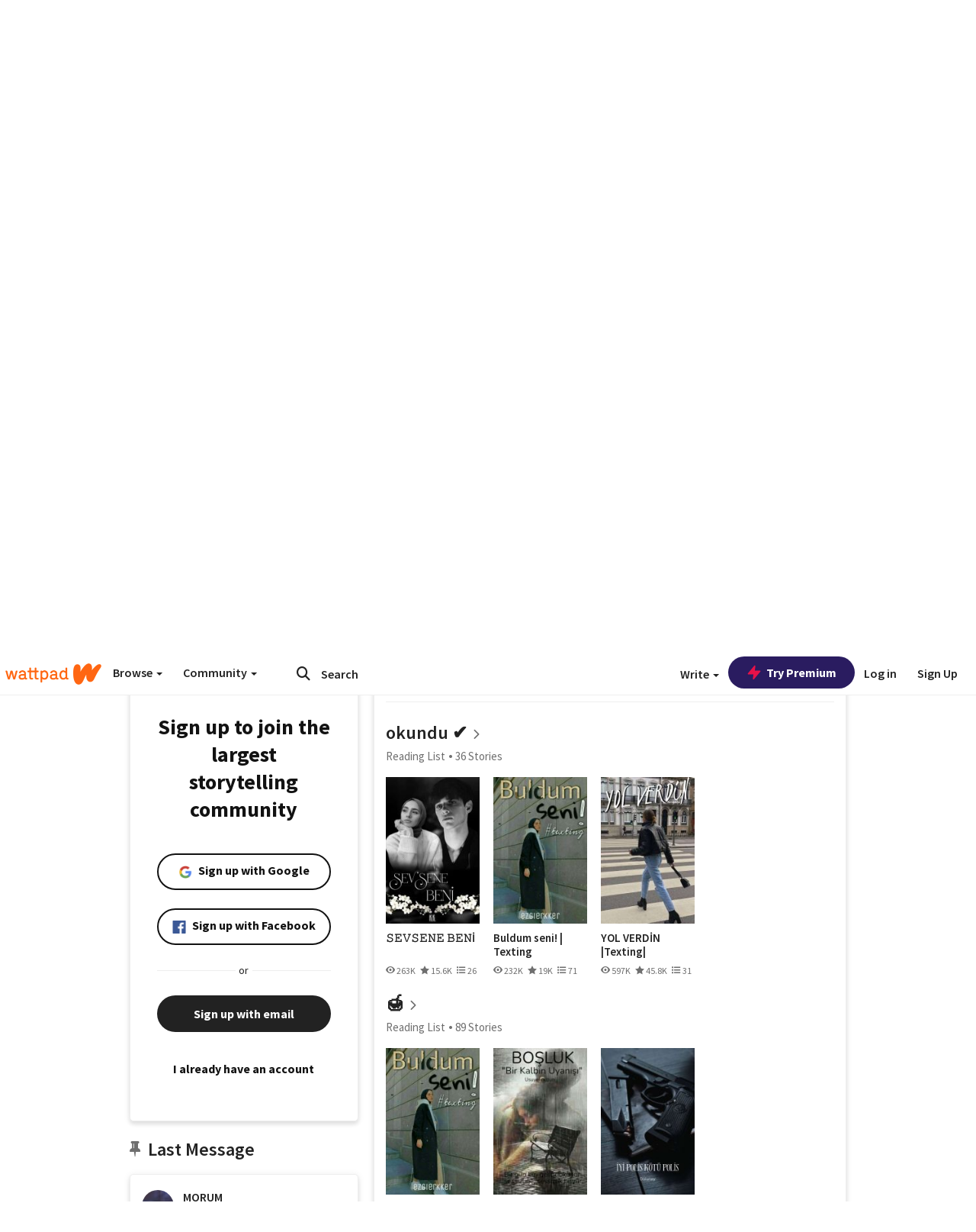

--- FILE ---
content_type: text/html; charset=utf-8
request_url: https://embed.wattpad.com/user/MORUM_
body_size: 30604
content:


<!DOCTYPE html>
<html lang="en">
<head prefix="og: http://ogp.me/ns# fb: http://ogp.me/ns/fb#">
<meta http-equiv="X-UA-Compatible" content="IE=9; IE=8; IE=7; IE=edge" />
    <script>
      (function(d, s) {
        var js = d.createElement(s),
            sc = d.getElementsByTagName(s)[0];

        js.src = "//static.wattpad.com/js/boomerang.99a8a777.min.js";
        js.crossOrigin = 'anonymous';
        sc.parentNode.insertBefore(js, sc);
        if (document.addEventListener) {
          document.addEventListener( "onBoomerangLoaded", function(e) {
            e.detail.BOOMR.init( {
              beacon_url: '/v4/metrics',
              beacon_type: 'POST',
              autorun: false
            } );
          } );
        }
      }(document, "script"));
    </script>

    <meta charset="utf-8">
    <link rel="shortcut icon" href="//static.wattpad.com/favicon.ico" />

  <title>MORUM_ - Wattpad</title>

  <link rel="preload" as="script" type="text/javascript" href="//static.wattpad.com/js/desktop-web/dependencies.e159dd43.min.js" crossorigin="anonymous">

  <link rel="preload" as="script" type="text/javascript" href="//static.wattpad.com/js/desktop-web/app.eebf00e6.js" crossorigin="anonymous">


<link rel="preload" as="script" type="text/javascript" href="//static.wattpad.com/js/react-bundle.deps.9e1417b7.js" crossorigin="anonymous">

<link rel="preload" as="script" type="text/javascript" href="//static.wattpad.com/js/react-bundle.components.7c1169a5.js" crossorigin="anonymous">


        <link rel="canonical" href="https://www.wattpad.com/user/MORUM_"/>
  
  
    <meta name="description" content="| Dünya hassas kalpler için bir cehennemdir.
  aşk-ı lâl 𓆩♡𓆪 1 Work, 2 Reading Lists, 669 Followers"/>
  
    <meta name="robots" content="index,follow"/>
  
  
  <meta property="fb:pages" content="127093020051" />
  
  
  
  
  
    <meta property="og:title" content="@MORUM_" />
    <meta property="og:url" content="https://www.wattpad.com/user/MORUM_" />
    <meta property="og:description" content="| Dünya hassas kalpler için bir cehennemdir.
  aşk-ı lâl 𓆩♡𓆪 1 Work, 2 Reading Lists, 669 Followers" />
    <meta property="og:image" content="https://img.wattpad.com/useravatar/MORUM_.256.369347.jpg" />
    <meta property="og:site_name" content="Wattpad" />
    <script type="application/ld+json">
      {"@context":"http://schema.org","@type":"Person","name":"MORUM_","affiliation":{"@type":"Organization","name":"Wattpad","legalName":"Wattpad Corp","foundingDate":"2006","foundingLocation":"Toronto, Ontario, Canada","areaServed":"Global","logo":{"@type":"ImageObject","url":"https://www.wattpad.com/img/logos/wp-logo-orange.png"},"url":"https://www.wattpad.com"},"gender":"female","follows":[{"@type":"Person","name":"Lâl","url":"https://www.wattpad.com/user/papatyamm308"},{"@type":"Person","name":"_hatice0_","url":"https://www.wattpad.com/user/_hatice0_"},{"@type":"Person","name":".","url":"https://www.wattpad.com/user/kalpyolubirr"},{"@type":"Person","name":"Rümeysa Gül","url":"https://www.wattpad.com/user/mucizeci58"}],"hasOfferCatalog":{"@type":"OfferCatalog","numberOfItems":1,"itemListElement":[{"@type":"CreativeWork","name":"Huzme ","url":"https://www.wattpad.com/story/349880128-huzme"}]},"hasPOS":"K🌙seri","url":"https://www.wattpad.com/user/MORUM_"}
    </script>
  
  
    <link rel="alternate" href="android-app://wp.wattpad/wattpad/user/MORUM_?utm_source=google&utm_medium=app_index">
    <link rel="alternate" type="application/rss+xml" title="RSS - MORUM_" href="https://www.wattpad.com/rss?username=MORUM_" />





  <link rel="stylesheet" type="text/css" href="//static.wattpad.com/css/desktop-web/desktop-web.f2573386.min.css">


<style type="text/css" media="print">
  main#parts-container-new { visibility: hidden; display: none }
</style>
<script type="text/javascript">
  document.cookie = "wp-web-page=; expires=Thu, 01 Jan 1970 00:00:00 UTC; domain=wattpad.com;  path=/;";
</script>

<script type="text/javascript">
      var localStorageSupport=function(){var t,e="testKey",r="localStorage";try{return(t=window.localStorage).setItem(e,"1"),t.removeItem(e),r in window&&window[r]}catch(t){return!1}}();localStorageSupport||(window.localStorage={_data:{},setItem:function(t,e){return this._data[t]=String(e)},getItem:function(t){return this._data.hasOwnProperty(t)?this._data[t]:void 0},removeItem:function(t){return delete this._data[t]},clear:function(){return this._data={}}});var sessionStorageSupport=function(){var t,e="testKey",r="sessionStorage";try{return(t=window.sessionStorage).setItem(e,"1"),t.removeItem(e),r in window&&window[r]}catch(t){return!1}}();sessionStorageSupport||(window.sessionStorage={_data:{},setItem:function(t,e){return this._data[t]=String(e)},getItem:function(t){return this._data.hasOwnProperty(t)?this._data[t]:void 0},removeItem:function(t){return delete this._data[t]},clear:function(){return this._data={}}});
//# sourceMappingURL=polyfill-localstorage.2f7cbe1c.min.js.map

</script>
  
<script type="text/javascript">
      (function(){var t;function n(t){this.callBack=t}null==window.MutationObserver&&(n.prototype.observe=function(t,n){return this.element=t,this.interval=setInterval((e=this,function(){var t;if((t=e.element.innerHTML)!==e.oldHtml)return e.oldHtml=t,e.callBack.apply(null)}),200);var e},n.prototype.disconnect=function(){return window.clearInterval(this.interval)},t=n,window.MutationObserver=t)}).call(this);
//# sourceMappingURL=polyfill-mutationobserver.e0c747b9.min.js.map

</script>
  




    <script src="https://accounts.google.com/gsi/client" async defer></script>

<script type="text/javascript">
  ( function() {
    var d = document;
    var pbs = d.createElement( "script" );
    pbs.type = "text/javascript";
    pbs.src = "//static.wattpad.com/js/ados.ad0e6cf9.js";
    pbs.crossOrigin = 'anonymous';
    var target = d.getElementsByTagName( "head" )[ 0 ];
    target.insertBefore( pbs, target.firstChild );
  } )();
</script>
<script type="text/javascript">
    (function() {
      var wattpad = window.wattpad = ( window.wattpad || {} );
        wattpad.adzerkHeaderBiddingUnitMap = {"storylanding_top":{"zone":185196,"rubiconZone":1836706,"pubmaticSlot":3209047,"sovrnTag":830412,"tripleliftInvCode":"wattpad_storylanding_top_300x250","ixSiteId":"633264","sharethroughPKey":"XxS52m4zkQua1vqwB8Vcl12X","sizes":{"5":[300,250]}},"storylanding_bottom":{"zone":185197,"rubiconZone":1836702,"pubmaticSlot":3208877,"sovrnTag":830410,"tripleliftInvCode":"wattpad_storylanding_bottom_728x90_display","ixSiteId":"633265","sharethroughPkey":"QjKocE6BJDyJhIhnJeiO6DhB","sizes":{"4":[728,90]}},"readingshort_top":{"zone":185429,"rubiconZone":1836694,"pubmaticSlot":3209052,"sovrnTag":830406,"tripleliftInvCode":"wattpad_readingshort_top_300x250_display","ixSiteId":"633267","sharethroughPKey":"MogDMVuTk5Jd9bIQ2ZOlyHWW","lazyAd":true,"sizes":{"5":[300,250]}},"readingshort_bottom":{"zone":185431,"rubiconZone":1836682,"pubmaticSlot":3208867,"sovrnTag":830400,"tripleliftInvCode":"wattpad_readingshort_bottom_728x90_display","ixSiteId":"633268","sharethroughPKey":"q2ixFurrAuuzN5TLWpqF0BOc","lazyAd":true,"sizes":{"4":[728,90]}},"readingshort_comments":{"zone":185430,"rubiconZone":1836690,"pubmaticSlot":3209054,"sovrnTag":830404,"tripleliftInvCode":"wattpad_readingshort_comments_300x250_display","ixSiteId":"633269","sharethroughPKey":"cOdbdF5zhjjnC0FnoGhDuNMC","lazyAd":true,"sizes":{"5":[300,250]}},"readingshort_comments_mweb":{"zone":264096,"rubiconZone":2565820,"sharethroughPKey":"9y3NOPRHCwZzYrs4h5dh5a17","tripleliftInvCode":"readingshort_comments_mweb","pubmaticSlot":4762047,"lazyAd":true,"sizes":{"5":[300,250],"23":[320,50]}},"readingshort_comments_loggedout_mweb":{"zone":264097,"rubiconZone":2565822,"sharethroughPKey":"Gcr9Kyu1JHMOdBvTpcw7gNlG","tripleliftInvCode":"readingshort_comments_loggedout_mweb","pubmaticSlot":4762048,"lazyAd":true,"sizes":{"5":[300,250],"23":[320,50]}},"readinglong_top":{"zone":185432,"rubiconZone":1836672,"pubmaticSlot":3209061,"sovrnTag":830395,"tripleliftInvCode":"wattpad_readinglong_top_300x600","ixSiteId":"633270","sharethroughPKey":"8FzRfzTXlOCeH7M6BZOzMaBg","lazyAd":true,"sizes":{"5":[300,250],"43":[300,600]}},"readinglong_mid":{"zone":185433,"refreshAd":true,"stickyAd":true,"stickyStart":".sticky-ad-container","stickyEnd":"#sticky-end","rubiconZone":1836664,"pubmaticSlot":3209069,"sovrnTag":830386,"tripleliftInvCode":"wattpad_readinglong_mid_300x600","ixSiteId":"633271","sharethroughPKey":"QKEGwkCQTYAIyUpDSHO0W2B5","lazyAd":true,"sizes":{"5":[300,250],"43":[300,600]}},"readinglong_bottom":{"zone":185435,"rubiconZone":1836652,"pubmaticSlot":3208847,"sovrnTag":830380,"tripleliftInvCode":"wattpad_readinglong_bottom_728x90_display","ixSiteId":"633272","sharethroughPKey":"QIJgn98ul3WmBcCYvVMmlTyk","lazyAd":true,"sizes":{"4":[728,90]}},"readinglong_comments":{"zone":185434,"rubiconZone":1836660,"pubmaticSlot":3209072,"sovrnTag":830384,"tripleliftInvCode":"wattpad_desktop_readinglong_comments_300x250","ixSiteId":"633273","sharethroughPKey":"oOHplzBYyX96tpIvEgKfiKW0","lazyAd":true,"sizes":{"5":[300,250]}},"readinglong_comments_mweb":{"zone":264098,"rubiconZone":2565824,"sharethroughPKey":"7kMJq9mq2i0Nq02lgNIQ8zub","tripleliftInvCode":"readinglong_comments_mweb","pubmaticSlot":4762049,"lazyAd":true,"sizes":{"5":[300,250],"23":[320,50]}},"readinglong_comments_loggedout_mweb":{"zone":264099,"rubiconZone":2565826,"sharethroughPKey":"GYSbANPIGcCYZzpK3Cy1bSiG","tripleliftInvCode":"readinglong_comments_loggedout_mweb","pubmaticSlot":4762050,"lazyAd":true,"sizes":{"5":[300,250],"23":[320,50]}},"readingshort_top_loggedout":{"zone":185436,"rubiconZone":1836696,"pubmaticSlot":3209051,"sovrnTag":830407,"tripleliftInvCode":"wattpad_readingshort_top_loggedout_300x250_display","ixSiteId":"633274","sharethroughPKey":"ZzcWmSJqnINZleWJ5Cofyhqs","lazyAd":true,"sizes":{"5":[300,250]}},"readingshort_bottom_loggedout":{"zone":185438,"rubiconZone":1836684,"pubmaticSlot":3208868,"sovrnTag":830401,"tripleliftInvCode":"wattpad_readingshort_bottom_loggedout_728x90_display","ixSiteId":"633275","sharethroughPKey":"Eq32H2cSDhyTGuZ44R35JwYH","lazyAd":true,"sizes":{"4":[728,90]}},"readingshort_comments_loggedout":{"zone":185437,"rubiconZone":1836692,"pubmaticSlot":3209053,"sovrnTag":830405,"tripleliftInvCode":"wattpad_readingshort_comments_loggedout_300x250_display","ixSiteId":"633276","sharethroughPKey":"xvnFUSZT66r0wTcTkY04KAtL","lazyAd":true,"sizes":{"5":[300,250]}},"readinglong_top_loggedout":{"zone":185439,"rubiconZone":1836676,"pubmaticSlot":3209059,"sovrnTag":830396,"tripleliftInvCode":"wattpad_readinglong_top_loggedout_300x600","ixSiteId":"633277","sharethroughPKey":"8ZY80FZvbsxRSzlGO5O7NAS2","lazyAd":true,"sizes":{"5":[300,250],"43":[300,600]}},"readinglong_mid_loggedout":{"zone":185440,"refreshAd":true,"stickyAd":true,"stickyStart":".sticky-ad-container","stickyEnd":"#sticky-end","rubiconZone":1836666,"pubmaticSlot":3209066,"sovrnTag":830389,"tripleliftInvCode":"wattpad_readinglong_mid_loggedout_300x600","ixSiteId":"633278","sharethroughPKey":"R6vp0hqA96aZiblt21zGalF9","lazyAd":true,"sizes":{"5":[300,250],"43":[300,600]}},"readinglong_bottom_loggedout":{"zone":185442,"rubiconZone":1836654,"pubmaticSlot":3208848,"sovrnTag":830381,"tripleliftInvCode":"wattpad_readinglong_bottom_loggedout_728x90_display","ixSiteId":"633282","sharethroughPKey":"XBM6W8A8WiI9w8jSo1l2JOgA","lazyAd":true,"sizes":{"4":[728,90]}},"readinglong_comments_loggedout":{"zone":185441,"rubiconZone":1836662,"pubmaticSlot":3029071,"sovrnTag":830385,"tripleliftInvCode":"wattpad_readinglong_comments_loggedout_300x250","ixSiteId":"633283","sharethroughPKey":"g9YU0UhNg0G0p7sBgtirvrR9","lazyAd":true,"sizes":{"5":[300,250]}},"storylanding_bottom_mweb":{"zone":185453,"rubiconZone":1836704,"pubmaticSlot":3209048,"sovrnTag":830411,"tripleliftInvCode":"wattpad_storylanding_bottom_mweb_320x50_display","ixSiteId":"633284","sharethroughPKey":"1KcOHnIArQcpyIsGEjdFrPlS","lazyAd":true,"sizes":{"23":[320,50]}},"readingshort_bottom_mweb":{"zone":185454,"rubiconZone":1836688,"pubmaticSlot":3209055,"sovrnTag":830403,"tripleliftInvCode":"wattpad_readingshort_bottom_mweb_320x50_display","ixSiteId":"633285","sharethroughPKey":"aAoKWsaAu9Li4KcewMvF1JtA","lazyAd":true,"sizes":{"23":[320,50]}},"readingshort_bottom_loggedout_mweb":{"zone":188377,"rubiconZone":1836686,"pubmaticSlot":3209056,"sovrnTag":830402,"tripleliftInvCode":"wattpad_readingshort_bottom_loggedout_mweb_320x50_display","ixSiteId":"633286","sharethroughPKey":"xSsrmNSBiTVGU8MKcU3GGKU6","lazyAd":true,"sizes":{"23":[320,50]}},"readinglong_mid_mweb":{"zone":185455,"rubiconZone":1836670,"pubmaticSlot":3209063,"sovrnTag":830393,"tripleliftInvCode":"wattpad_readinglong_mid_mweb_300x250_display","ixSiteId":"633287","sharethroughPKey":"zoLZ0mFQzY0XxcmYCiTyngXi","lazyAd":true,"sizes":{"5":[300,250],"23":[320,50]}},"readinglong_bottom_mweb":{"zone":185456,"rubiconZone":1836658,"pubmaticSlot":3209073,"sovrnTag":830383,"tripleliftInvCode":"wattpad_readinglong_bottom_mweb_320x50_display","ixSiteId":"633288","sharethroughPKey":"1FGNJtD8Tc85pnPSrx4gEk0g","lazyAd":true,"sizes":{"23":[320,50]}},"readinglong_mid_loggedout_mweb":{"zone":185457,"rubiconZone":1836668,"pubmaticSlot":3209065,"sovrnTag":830391,"tripleliftInvCode":"wattpad_readinglong_mid_loggedout_mweb_300x250_display","ixSiteId":"633289","sharethroughPKey":"gSi9mMySvluqUqmiZxIcduqd","lazyAd":true,"sizes":{"5":[300,250],"23":[320,50]}},"readinglong_bottom_loggedout_mweb":{"zone":185458,"rubiconZone":1836656,"pubmaticSlot":3209074,"sovrnTag":830382,"tripleliftInvCode":"wattpad_readinglong_bottom_loggedout_mweb_320x50_display","ixSiteId":"633290","sharethroughPKey":"bUMwogFn2gWL2dtnUd0Cbhga","lazyAd":true,"sizes":{"23":[320,50]}},"readinglong_top_loggedout_mweb":{"zone":210614,"rubiconZone":1836678,"pubmaticSlot":3209058,"sovrnTag":830398,"tripleliftInvCode":"wattpad_readinglong_top_loggedout_mweb_320x50_display","ixSiteId":"633292","sharethroughPKey":"lQXMBqDRaqj1i9IZH8eI3OVP","lazyAd":true,"sizes":{"23":[320,50]}},"readinglong_top_mweb":{"zone":210612,"rubiconZone":1836680,"pubmaticSlot":3209057,"sovrnTag":830399,"tripleliftInvCode":"wattpad_readinglong_top_mweb_320x50_display","ixSiteId":"633293","sharethroughPKey":"QnWK1Js760C64KHER4S6stM6","lazyAd":true,"sizes":{"23":[320,50]}},"readingshort_top_loggedout_mweb":{"zone":210613,"rubiconZone":1836698,"pubmaticSlot":3209050,"sovrnTag":830408,"tripleliftInvCode":"wattpad_readingshort_top_loggedout_mweb_320x50_display","ixSiteId":"633295","sharethroughPKey":"ySrq3KmSd0iXsGdoueoIINmV","lazyAd":true,"sizes":{"23":[320,50]}},"readingshort_top_mweb":{"zone":210611,"rubiconZone":1836700,"pubmaticSlot":3209049,"sovrnTag":830409,"tripleliftInvCode":"wattpad_readingshort_top_mweb_320x50_display","ixSiteId":"633296","sharethroughPKey":"LWEv4YihSwUrihdu2bbDhmfc","lazyAd":true,"sizes":{"23":[320,50]}},"mediumrect_top":{"zone":183796,"adzerkOnly":true,"sizes":{"5":[300,250]}},"library_banner":{"zone":264755,"rubiconZone":2591550,"sharethroughPKey":"7W4EqRAPM1wYfl7MwO3iQ5pA","tripleliftInvCode":"library_banner_728x90","pubmaticSlot":4762051,"lazyAd":true,"sizes":{"4":[728,90]}},"library_banner_mweb":{"zone":264756,"rubiconZone":2591552,"sharethroughPKey":"sPIyMUQe8QtYKBP0TNfP4WA7","tripleliftInvCode":"library_banner_mweb_320x50","pubmaticSlot":4762052,"lazyAd":true,"sizes":{"23":[320,50]}}};
    }());
</script>

 
<link rel="stylesheet" type="text/css" href="//static.wattpad.com/css/tokens.34cb008c.min.css">

 
<link rel="stylesheet" type="text/css" href="//static.wattpad.com/css/web-ui-library.028a1747.min.css">


<script type="text/javascript">
      "use strict";var addFrame=function(){if(!window.frames.__uspapiLocator)if(document.body){var e=document.createElement("iframe");e.style.cssText="display:none",e.name="__uspapiLocator",document.body.appendChild(e)}else setTimeout(addFrame,5)};function __handleUspapiMessage(o){var n=o&&o.data&&o.data.__uspapiCall;n&&window.__uspapi(n.command,n.version,function(e,a){o.source.postMessage({__uspapiReturn:{returnValue:e,success:a,callId:n.callId}},"*")})}addFrame(),window.__uspapi=function(t){var i=[];window.__uspapi=function(e,a,o,n){return"getUSPData"===e&&1===a?"function"!=typeof o?void console.error("__uspapi: getUSPData, callback parameter not a function"):o({version:1,uspString:t||"1---"},!0):"registerDeletion"===e&&1===a?"function"!=typeof o?void console.error("__uspapi: registerDeletion, callback parameter not a function"):i.push(o):"performDeletion"===e&&1===a?(console.info("__uspapi: performDeletion called"),i.forEach(function(e){e(n)}),!0):(console.error("__uspapi: unsupported usage, command: "+e+" version: "+a),"function"!=typeof o?void console.error("__uspapi: callback parameter not a function"):o(null,!1))}},window.addEventListener("message",__handleUspapiMessage,!1);
//# sourceMappingURL=ccpa.7317839c.min.js.map

</script>
  
 
<script type="text/javascript" src="//static.wattpad.com/js/atha.bf78d971.min.js" crossorigin="anonymous"></script>


<script type="text/javascript">
  window.__uspapi('');
</script><script src="//ads.pubmatic.com/AdServer/js/pwt/159971/3084/pwt.js"></script><script src="//a.wp-e.net/prebid.js"></script><!-- blockthrough js -->
<script src="https://btloader.com/tag?o=5678011876638720&upapi=true" async></script>


<!-- Datadog browser log collector -->
</head>
<body class="js-app-off" dir="ltr" >
    <script type="text/javascript">
      var getParameterByName =  function (name) {
        name = name.replace(/[\[]/, "\\[").replace(/[\]]/, "\\]");
        var regex = new RegExp("[\\?&]" + name + "=([^&?#]*)"),
          results = regex.exec(location.search);
        return results === null ? "" : decodeURIComponent(results[1].replace(/\+/g, " "));
      }
      var search = [
        {urlParam: 'utm_source', key: 'source'},
        {urlParam: 'utm_medium', key: 'medium'},
        {urlParam: 'utm_campaign', key: 'campaign'},
        {urlParam: 'utm_content', key: 'content'},
        {urlParam: 'wp_originator', key: 'originator'},
        {urlParam: 'wp_uname', key: 'wp_username'},
        {urlParam: 'wp_page', key: 'page'}
      ];

      window._utms = window._utms || {};
      for (var i = 0; i < search.length; i++) {
        var match = getParameterByName(search[i].urlParam);
        if ( match !== "") {
          window._utms[search[i].key] = match;
        }
      }
    </script>

    <script type="text/javascript">window.dataLayer=[];</script>
    <noscript><iframe src="//www.googletagmanager.com/ns.html?id=GTM-WD9JLB"
                      height="0" width="0" style="display:none;visibility:hidden"></iframe></noscript>
    <script>(function(w,d,s,l,i){w[l]=w[l]||[];w[l].push({'gtm.start':
            new Date().getTime(),event:'gtm.js'});var f=d.getElementsByTagName(s)[0],
            j=d.createElement(s),dl=l!='dataLayer'?'&l='+l:'';j.async=true;j.src=
            '//www.googletagmanager.com/gtm.js?id='+i+dl;f.parentNode.insertBefore(j,f);
    })(window,document,'script','dataLayer','GTM-WD9JLB');</script>


    <div id="modals">  <div id="languageModal" class="modal-language modal fade hide" role="dialog" aria-labelledby="Language" aria-hidden="true">
    <div class="modal-dialog">
      <div class="modal-content">
        <div class="modal-body">
          <iframe src="" frameborder="0" name="languageiframe"></iframe>
        </div>
      </div>
    </div>
  </div>
  <div id="generic-modal" class="modal fade" role="dialog">
      <div class="modal-dialog">
          <div class="modal-content">
              <div class="modal-body">
              </div>
          </div>
      </div>
  </div>
</div>

      <div id="header-container">
      <div role="banner" id="header">
      <nav>
        <ul class="list-inline">
          <li id='header-item-logo'>
            <a href="/?nextUrl=/user/MORUM_" title="Wattpad Home" aria-label="Home">
            &nbsp;
            </a>
         </li>
      
          <li id="discover-dropdown" class="button-group dropdown">
            <button data-toggle="dropdown">Browse <span class="caret"></span></button>
              <div class="triangle"></div>
              
                <div class="dropdown-menu new-curation large header-list" aria-labelledby="browse-dropdown">
                  <div class="col-xs-9 discover-categories">
                    <ul class="row">
                      <li class="title col-xs-12" aria-label="Browse Topics">Browse</li>
                        <li class="col-xs-4">
                          <a href="/stories/romance" class="on-topic">Romance</a>
                        </li>
                        <li class="col-xs-4">
                          <a href="/stories/fanfiction" class="on-topic">Fanfiction</a>
                        </li>
                        <li class="col-xs-4">
                          <a href="/stories/lgbt" class="on-topic">LGBTQ+</a>
                        </li>
                        <li class="col-xs-4">
                          <a href="https://www.wattpad.com/catalog/wattpadoriginals" class="on-topic">Wattpad Originals</a>
                        </li>
                        <li class="col-xs-4">
                          <a href="/stories/werewolf" class="on-topic">Werewolf</a>
                        </li>
                        <li class="col-xs-4">
                          <a href="/stories/newadult" class="on-topic">New Adult</a>
                        </li>
                        <li class="col-xs-4">
                          <a href="/stories/fantasy" class="on-topic">Fantasy</a>
                        </li>
                        <li class="col-xs-4">
                          <a href="/stories/shortstory" class="on-topic">Short Story</a>
                        </li>
                        <li class="col-xs-4">
                          <a href="/stories/teenfiction" class="on-topic">Teen Fiction</a>
                        </li>
                        <li class="col-xs-4">
                          <a href="/stories/historicalfiction" class="on-topic">Historical Fiction</a>
                        </li>
                        <li class="col-xs-4">
                          <a href="/stories/paranormal" class="on-topic">Paranormal</a>
                        </li>
                        <li class="col-xs-4">
                          <a href="https://www.wattpad.com/list/551324301" class="on-topic">Editor&#x27;s Picks</a>
                        </li>
                        <li class="col-xs-4">
                          <a href="/stories/humor" class="on-topic">Humor</a>
                        </li>
                        <li class="col-xs-4">
                          <a href="/stories/horror" class="on-topic">Horror</a>
                        </li>
                        <li class="col-xs-4">
                          <a href="/stories/contemporarylit" class="on-topic">Contemporary Lit</a>
                        </li>
                        <li class="col-xs-4">
                          <a href="/stories/diverselit" class="on-topic">Diverse Lit</a>
                        </li>
                        <li class="col-xs-4">
                          <a href="/stories/mystery" class="on-topic">Mystery</a>
                        </li>
                        <li class="col-xs-4">
                          <a href="/stories/thriller" class="on-topic">Thriller</a>
                        </li>
                        <li class="col-xs-4">
                          <a href="/stories/sciencefiction" class="on-topic">Science Fiction</a>
                        </li>
                        <li class="col-xs-4">
                          <a href="https://www.wattpad.com/user/TheWattys" class="on-topic">The Wattys</a>
                        </li>
                        <li class="col-xs-4">
                          <a href="/stories/adventure" class="on-topic">Adventure</a>
                        </li>
                        <li class="col-xs-4">
                          <a href="/stories/nonfiction" class="on-topic">Non-Fiction</a>
                        </li>
                        <li class="col-xs-4">
                          <a href="/stories/poetry" class="on-topic">Poetry</a>
                        </li>
                    </ul>
                  </div>
                    <div class="col-xs-3 wattpad-picks">
                      <ul class="row" aria-label="Wattpad Picks">
                        <li class="title col-xs-12">Wattpad Picks</li>
                          <li class="col-xs-12">
                            <a href="/featured/1794305556" >Goth Glam &amp; Love 🖤</a>
                          </li>
                          <li class="col-xs-12">
                            <a href="/featured/551324301" >Reading Radar</a>
                          </li>
                          <li class="col-xs-12">
                            <a href="/featured/703389905" >WEBTOON Productions ⭐</a>
                          </li>
                          <li class="col-xs-12">
                            <a href="/featured/1710080470" >Wattpad Contests</a>
                          </li>
                          <li class="col-xs-12">
                            <a href="/featured/1794305623" >Fate &amp; Rebirth 💞</a>
                          </li>
                        <li class="col-xs-12">
                          <a href="/catalog/premiumpicks">Premium Picks</a>
                        </li>
                    </ul>
                    </div>
                </div>
          </li>
      
          <li id="community-dropdown" class="button-group dropdown hidden-xs hidden-sm">
            <button data-toggle="dropdown">Community <span class="caret"></span></button>
            <div class="triangle"></div>
            <div class="dropdown-menu large" aria-labelledby="community-dropdown">
              <ul aria-label="Community" class="header-list">
                <li>
                  <a href="/awards" rel="noopener noreferrer" target="_blank">
                    The Watty Awards
                  </a>
                </li>
                <li>
                  <a href="/story/25279524" rel="noopener noreferrer" target="_blank">
                    Community Happenings
                  </a>
                </li>
                <li>
                  <a href="/823619" rel="noopener noreferrer" target="_blank">
                    Wattpad Ambassadors
                  </a>
                </li>
              </ul>
            </div>
          </li>
        </ul>
      </nav>
      
      <div id="header-item-search" aria-label="Search">
        <div><form class="form-horizontal dropdown" role="search" name="search" action="/search/" action="GET" autocomplete="off">
        <input id="search-query" placeholder="Search" name="q" type="text" spellcheck="false" aria-label="Search" value="">
        <button type="submit" aria-label="Submit search">
            <span class="fa fa-search fa-wp-neutral-1 " aria-hidden="true" style="font-size:18px;"></span>
        </button>
        <input type="hidden" name="ref" value="1">
        <div class="dropdown-menu items" aria-label="search-dropdown">
            <ul aria-label="Autocomplete" class="autocomplete-item-container"></ul>
        </div>
        <div class="triangle"></div>
      </form>
      </div>
      </div>
      
      <nav>
        <ul class="list-inline">
          <li class="button-group dropdown hidden-xs hidden-sm">
            <button class="write-button" data-toggle="dropdown">Write <span class="caret"></span></button>
            <div class="triangle"></div>
            <div class="dropdown-menu large" aria-labelledby="create-dropdown">
              <ul aria-label="Write" class="header-list">
                <li>
                  <a href="#" rel="nofollow" aria-label="Create a new story" class= "myWorksButtonClick"   data-form="signup" data-component="createStory">
                    <img alt="Create a new story" src="//static.wattpad.com/img/icons/create-story.svg?v&#x3D;a14574b" />Create a new story
                  </a>
                </li>
                <li>
                  <a href="#" rel="nofollow" aria-label="My Stories" class= "myWorksButtonClick"   data-form="signup" data-component="myStories">My Stories</a>
                </li>
                <li role="presentation" class="divider"></li>
                  <li>
                    <a href="https://creators.wattpad.com/creators-101/">Helpful writer resources</a>
                  </li>
                  <li>
                    <a href="https://creators.wattpad.com/programs-and-opportunities/">Wattpad programs &amp; opportunities</a>
                  </li>
                <li>
                  <a href="/go/writing-contests/">Writing contests</a>
                </li>
              </ul>
            </div>
          </li>
        </ul>
      </nav>
      
      
        <div id="go-premium-button">
         <div class="component-wrapper" id=component-trypremium-header-%2fuser%2fmorum_><a href="https://www.wattpad.com/premium/" class="try-premium on-premium btn-primary" target="_blank" rel="noopener noreferrer"><svg width="20" height="20" viewBox="0 0 24 24" fill="#e81249" stroke="#e81249" stroke-width="2" aria-hidden="true" stroke-linecap="round" stroke-linejoin="round" class="zap-icon"><g><polygon points="13 2 3 14 12 14 11 22 21 10 12 10 13 2"></polygon></g></svg><div class="button-copy">Try Premium</div></a></div>
        </div>
      
        <div id="login-menu" role="menu">
          <a id="header-item-login" rel="nofollow" href="/login?nexturl=%2Fuser%2FMORUM_" data-form="login" role="menuitem">Log in</a>
          <a id="header-item-signup" rel="nofollow" href="/?nexturl=%2Fuser%2FMORUM_" data-form="signup" role="menuitem">Sign Up</a>
        </div>
      </div>
    </div>
    


  
  

    <div id="react-client-root"></div>

    <div id="app-container">    <div class="profile-layout">
      <div id="follower-modal"></div>
      
      
      <div id="edit-controls" class="hidden faded edit-profile clearfix">
        <div class="container">
          <strong>Currently editing your profile</strong>
          <div class="actions pull-right">
            <button class="btn btn-orange on-edit-save">Save Changes</button>
            <button class="btn btn-grey on-edit-cancel">Cancel</button>
          </div>
        </div>
      </div>
      
      <header class="background background-lg" style="background-image: url( 'https://img.wattpad.com/userbgs/MORUM_.1920.49113.jpg' );">
          <div id="edit-overlay" class="hidden faded edit-profile"></div>
      
          <div id="edit-background" class="hidden faded edit-profile center-block">
            <span class="loading faded"></span>
            <button class="btn btn-glass"><span class="fa fa-camera fa-wp-neutral-5 " aria-hidden="true" style="font-size:16px;"></span>
              Change Background Image</button>
          </div>
      
          <div class="avatar avatar-profile center-block">
            <div class="component-wrapper" id=component-avatar-display-%2fuser%2fmorum_><img src="https://img.wattpad.com/useravatar/MORUM_.128.369347.jpg" aria-hidden="true" alt="MORUM_"/></div>
      
            <div id="edit-avatar" class="hidden faded edit-profile">
              <span class="loading-bg faded"></span>
              <span class="loading faded"></span>
              <button><span class="fa fa-camera fa-wp-neutral-5 " aria-hidden="true" style="font-size:60px;"></span></button>
            </div>
          </div>
      
          <div class="badges">
            <h1 class="profile-name h3" aria-label="MORUM_&#x27;s profile">
              MORUM_
            </h1>
      
            
            
          </div>
      
          <p id="alias" aria-label="also known as MORUM_.">@MORUM_</p>
      
          <div id="edit-name" class="hidden faded edit-profile center-block">
            <input type="text" class="form-control" data-field="name" value=""
              placeholder="Full name">
          </div>
      
          <div class="row header-metadata">
            <div class="col-xs-4 scroll-to-element" data-id="profile-works">
              <p>1</p>
              <p>Work</p>
            </div>
            <div class="col-xs-4 scroll-to-element" data-id="profile-lists">
              <p>2</p>
              <p>Reading Lists</p>
            </div>
            <div class="col-xs-4 on-followers"
              >
              <p class="followers-count">669</p>
              <p>Followers</p>
            </div>
          </div>
      
          <div id="page-navigation" class="sub-navigation">
            <div id="edit-navblock" class="hidden faded edit-profile"></div>
      
            <div class="container">
              <div class="navigation-content">
      
                <nav>
                  <ul>
                    <li data-section="about" class="active">
                      <a href="/user/MORUM_" class="on-nav-item">About</a>
                    </li>
                    <li data-section="conversations" class="">
                      <a href="/user/MORUM_/conversations" class="on-nav-item">Conversations</a>
                    </li>
                    <li data-section="following" class="">
                      <a href="/user/MORUM_/following" class="on-nav-item">Following</a>
                    </li>
                  </ul>
                </nav>
      
                <div class="actions" role="menu">
      
      
      
      
                  <button role="menuitem"
                    class="btn btn-fan btn-white  on-follow-user"
                    data-target="MORUM_" data-following=""
                    data-gtm="profile|follow">
                    <span class="fa fa-follow no-right-padding fa-wp-base-2 " aria-hidden="true" style="font-size:16px;"></span><span class="hidden-xs truncate">
                      Follow</span>
                  </button>
      
                      <button role="menuitem" class="btn btn-white on-message hidden" data-gtm="profile|message">
                        <span class="fa fa-inbox no-right-padding fa-wp-neutral-2 " aria-hidden="true" style="font-size:16px;"></span>
                        <span class="hidden-xs hidden-sm">Message</span>
                      </button>
      
                  <div class="button-group inline-block relative">
                    <div class="component-wrapper" id=component-profilemoreoptionsbutton-options-%2fuser%2fmorum_><div><button class="btn btn-white dropdown-toggle profile-more-options" data-toggle="dropdown" aria-controls="profile-more-options" aria-expanded="false" aria-label="more options" role="menuitem"><svg width="16" height="16" viewBox="0 0 24 24" fill="none" stroke="#222222" stroke-width="2" aria-hidden="true" stroke-linecap="round" stroke-linejoin="round" class="more-icon"><g><circle cx="12" cy="12" r="1"></circle><circle cx="19" cy="12" r="1"></circle><circle cx="5" cy="12" r="1"></circle></g></svg></button><div class="triangle"></div><div class="dropdown-menu align-right"><div class="user-safety-operations"><button class="on-report user-safety-operation btn-no-background btn-left-icon" data-username="MORUM_"><svg width="14" height="14" viewBox="0 0 24 24" fill="none" stroke="#222222" stroke-width="2" aria-hidden="true" stroke-linecap="round" stroke-linejoin="round" class=""><g><path d="M4 15s1-1 4-1 5 2 8 2 4-1 4-1V3s-1 1-4 1-5-2-8-2-4 1-4 1z"></path><line x1="4" y1="22" x2="4" y2="15"></line></g></svg>Report</button><a class="conduct-link user-safety-operation btn-no-background btn-left-icon option" href="https://support.wattpad.com/hc/en-us/articles/200774234-Code-of-Conduct" target="_blank" rel="noreferrer noopener" tabindex="0"><svg width="14" height="14" viewBox="0 0 24 24" fill="none" stroke="#222222" stroke-width="2" aria-hidden="true" stroke-linecap="round" stroke-linejoin="round" class=""><g><path d="M10 13a5 5 0 0 0 7.54.54l3-3a5 5 0 0 0-7.07-7.07l-1.72 1.71"></path><path d="M14 11a5 5 0 0 0-7.54-.54l-3 3a5 5 0 0 0 7.07 7.07l1.71-1.71"></path></g></svg><span class="conduct-link">Code of Conduct</span></a><a class="safety-portal user-safety-operation btn-no-background btn-left-icon option" href="https://safetyportal.wattpad.com/" target="_blank" rel="noreferrer noopener" tabindex="0"><svg width="14" height="14" viewBox="0 0 24 24" fill="none" stroke="#222222" stroke-width="2" aria-hidden="true" stroke-linecap="round" stroke-linejoin="round" class=""><g><circle cx="12" cy="12" r="10"></circle><line x1="12" y1="16" x2="12" y2="12"></line><line x1="12" y1="8" x2="12.01" y2="8"></line></g></svg><span>Wattpad Safety Portal</span></a></div><div class="user-safety-operations moderation-options"><a class="user-safety-operation btn-no-background btn-left-icon" href="https://policies.wattpad.com/" target="_blank" rel="noopener noreferrer" tabindex="0"><svg width="14" height="14" viewBox="0 0 24 24" fill="none" stroke="#222222" stroke-width="2" aria-hidden="true" stroke-linecap="round" stroke-linejoin="round" class=""><g><path d="M10 13a5 5 0 0 0 7.54.54l3-3a5 5 0 0 0-7.07-7.07l-1.72 1.71"></path><path d="M14 11a5 5 0 0 0-7.54-.54l-3 3a5 5 0 0 0 7.07 7.07l1.71-1.71"></path></g></svg><span class="option">Wattpad Policies</span></a></div></div></div></div>
      
      
                  </div>
                </div>
              </div>
            </div>
          </div>
        </header>
      
        <main id="content" class="container" role="main"><div class="user-information row">
        <div class="col-sm-12 col-md-4">
        
                <br>
                <section id="profile-request"></section>
                <section id="profile-about"><div class="about-info panel panel-default2">
          <div class="panel-body">
            <div class="description">
                <pre>| Dünya hassas kalpler için bir cehennemdir.<br /><br />aşk-ı lâl 𓆩♡𓆪</pre>
            </div>
          
          
            <ul class="list-unstyled user-meta-info row">
              <li class="location col-xs-12 col-sm-12">
                <span class="user-meta-info-content">
                  <span class="fa fa-location fa-wp-neutral-2 " aria-hidden="true" style="font-size:16px;"></span>K🌙seri
                </span>
              </li>
          
              <li class="date col-xs-12 col-sm-12">
                <span class="user-meta-info-content">
                  <span>Joined</span>November 23, 2022
          
                  
                </span>
              </li>
            </ul>
          
          
            <hr />
            <div id="following-panel">
              <div class="title">Following</div>
          
              <div class="users clearfix" data-section="following">
                <a class="avatar avatar-sm2 on-navigate pull-left hide" href="/user/papatyamm308">
                  <img src="https://img.wattpad.com/useravatar/papatyamm308.84.204254.jpg">
                </a>
                <a class="avatar avatar-sm2 on-navigate pull-left hide" href="/user/_hatice0_">
                  <img src="https://img.wattpad.com/useravatar/_hatice0_.84.76829.jpg">
                </a>
                <a class="avatar avatar-sm2 on-navigate pull-left hide" href="/user/kalpyolubirr">
                  <img src="https://img.wattpad.com/useravatar/kalpyolubirr.84.517122.jpg">
                </a>
                <a class="avatar avatar-sm2 on-navigate pull-left hide" href="/user/mucizeci58">
                  <img src="https://img.wattpad.com/useravatar/mucizeci58.84.376063.jpg">
                </a>
                <a class="avatar avatar-sm2 on-navigate pull-left hide" href="/user/Rumeysawwwwww">
                  <img src="https://img.wattpad.com/useravatar/Rumeysawwwwww.84.462375.jpg">
                </a>
                <a class="avatar avatar-sm2 on-navigate pull-left hide" href="/user/Ahsennur_yilmaz">
                  <img src="https://img.wattpad.com/useravatar/Ahsennur_yilmaz.84.186928.jpg">
                </a>
                <a class="avatar avatar-sm2 on-navigate pull-left hide" href="/user/pollunallena">
                  <img src="https://img.wattpad.com/useravatar/pollunallena.84.20478.jpg">
                </a>
                <a class="avatar avatar-sm2 on-navigate pull-left hide" href="/user/svln_hayaller">
                  <img src="https://img.wattpad.com/useravatar/svln_hayaller.84.599366.jpg">
                </a>
                <a class="avatar avatar-sm2 on-navigate pull-left hide" href="/user/yakamozguzeliim">
                  <img src="https://img.wattpad.com/useravatar/yakamozguzeliim.84.29724.jpg">
                </a>
                <a class="avatar avatar-sm2 on-navigate pull-left hide" href="/user/65kardelen_">
                  <img src="https://img.wattpad.com/useravatar/65kardelen_.84.524777.jpg">
                </a>
                <a class="avatar avatar-sm2 on-navigate pull-left hide" href="/user/girifdar">
                  <img src="https://img.wattpad.com/useravatar/girifdar.84.175229.jpg">
                </a>
                <a class="avatar avatar-sm2 on-navigate pull-left hide" href="/user/bihtemal">
                  <img src="https://img.wattpad.com/useravatar/bihtemal.84.395773.jpg">
                </a>
                <a class="avatar avatar-sm2 on-navigate pull-left hide" href="/user/Kevser_63">
                  <img src="https://img.wattpad.com/useravatar/Kevser_63.84.573725.jpg">
                </a>
                <a class="avatar avatar-sm2 on-navigate pull-left hide" href="/user/VASAT_00">
                  <img src="https://img.wattpad.com/useravatar/VASAT_00.84.880685.jpg">
                </a>
          
                <a href="/user/MORUM_/following" class="on-nav-item on-navigate num-following pull-left mobile-break hide">+36</a>
          
                <a href="/user/MORUM_/following" class="on-nav-item on-navigate num-following pull-left tablet-break hide">+47</a>
          
                <a href="/user/MORUM_/following" class="on-nav-item on-navigate num-following pull-left desktop-break hide">+46</a>
          
                <a href="/user/MORUM_/following" class="on-nav-item on-navigate num-following pull-left desktop-wide-break hide">+44</a>
              </div>
            </div>
          
            <hr />
            <div id="profile-share-links">
              <div class="title">Share profile</div>
              <div class="social-share-links">
              <a aria-label="share-facebook" data-gtm-action="share:facebook" class="share-facebook social-share" target="_blank" href="https://www.facebook.com/sharer.php?u=https%3A%2F%2Fwww.wattpad.com%2FMORUM_%3Futm_source%3Dweb%26utm_medium%3Dfacebook%26utm_content%3Dshare_profile" data-share-channel="facebook" ><span class="fa fa-facebook fa-wp-neutral-5 " aria-hidden="true" style="font-size:18px;"></span></a>
              <a aria-label="share-twitter" data-gtm-action="share:twitter" class="share-twitter social-share" target="_blank" href="https://twitter.com/intent/tweet?text=Check+out+MORUM_%27s+profile+on+%23Wattpad&url=https%3A%2F%2Fwww.wattpad.com%2FMORUM_%3Futm_source%3Dweb%26utm_medium%3Dtwitter%26utm_content%3Dshare_profile" data-share-channel="twitter" data-share-url="https%3A%2F%2Ftwitter.com%2Fintent%2Ftweet%3Ftext%3D%25s%26url%3D%25s" data-url="https%3A%2F%2Fwww.wattpad.com%2FMORUM_" data-share-text="Check+out+MORUM_%27s+profile+on+%23Wattpad" data-share-content="share_profile" ><span class="fa fa-twitter fa-wp-neutral-5 " aria-hidden="true" style="font-size:18px;"></span></a>
              <a aria-label="share-pinterest" data-gtm-action="share:pinterest" class="share-pinterest social-share" target="_blank" href="https://www.pinterest.com/pin/create/button/?media=https%3A%2F%2Fimg.wattpad.com%2Fuseravatar%2FMORUM_.128.369347.jpg&description=Check+out+MORUM_%27s+profile+on+Wattpad+%7C+D%C3%BCnya+hassas+kalpler+i%C3%A7in+bir+cehennemdir.%0Aa%C5%9Fk-%C4%B1+l%C3%A2l+%F0%93%86%A9%E2%99%A1%F0%93%86%AA&url=https%3A%2F%2Fwww.wattpad.com%2FMORUM_%3Futm_source%3Dweb%26utm_medium%3Dpinterest%26utm_content%3Dshare_profile" data-share-channel="pinterest" ><span class="fa fa-pinterest fa-wp-neutral-5 " aria-hidden="true" style="font-size:18px;"></span></a>
              <a aria-label="share-tumblr" data-gtm-action="share:tumblr" class="share-tumblr social-share" target="_blank" href="https://tumblr.com/widgets/share/tool?posttype=photo&content=https%3A%2F%2Fimg.wattpad.com%2Fuseravatar%2FMORUM_.128.369347.jpg&caption=Check+out+MORUM_%27s+profile+on+Wattpad+https%3A%2F%2Fwww.wattpad.com%2FMORUM_%3Futm_source%3Dweb%26utm_medium%3Dtumblr%26utm_content%3Dshare_profile+%7C+D%C3%BCnya+hassas+kalpler+i%C3%A7in+bir+cehennemdir.%0Aa%C5%9Fk-%C4%B1+l%C3%A2l+%F0%93%86%A9%E2%99%A1%F0%93%86%AA&tags=books%2Cwattpad%2Camreading&canonicalUrl=https%3A%2F%2Fwww.wattpad.com%2FMORUM_&clickthroughUrl=https%3A%2F%2Fwww.wattpad.com%2FMORUM_%3Futm_source%3Dweb%26utm_medium%3Dtumblr%26utm_content%3Dshare_profile" data-share-channel="tumblr" data-share-url="https%3A%2F%2Ftumblr.com%2Fwidgets%2Fshare%2Ftool%3Fposttype%3Dphoto%26content%3Dhttps%253A%252F%252Fimg.wattpad.com%252Fuseravatar%252FMORUM_.128.369347.jpg%26caption%3D%25s%26tags%3Dbooks%252Cwattpad%252Camreading%26canonicalUrl%3Dhttps%253A%252F%252Fwww.wattpad.com%252FMORUM_%26clickthroughUrl%3D%25s" data-url="https%3A%2F%2Fwww.wattpad.com%2FMORUM_" data-share-text="Check+out+MORUM_%27s+profile+on+Wattpad+https%3A%2F%2Fwww.wattpad.com%2FMORUM_%3Futm_source%3Dweb%26utm_medium%3Dtumblr%26utm_content%3Dshare_profile+%7C+D%C3%BCnya+hassas+kalpler+i%C3%A7in+bir+cehennemdir.%0Aa%C5%9Fk-%C4%B1+l%C3%A2l+%F0%93%86%A9%E2%99%A1%F0%93%86%AA" data-share-content="share_profile" ><span class="fa fa-tumblr fa-wp-neutral-5 " aria-hidden="true" style="font-size:18px;"></span></a>
              <a aria-label="share-email" data-gtm-action="share:email" class="share-email" href="mailto:?subject=Check%20out%20MORUM_%27s%20profile%20on%20Wattpad&body=Check%20out%20MORUM_%27s%20profile%20on%20Wattpad%0Ahttps%3A%2F%2Fwww.wattpad.com%2FMORUM_%3Futm_source%3Dweb%26utm_medium%3Demail%26utm_content%3Dshare_profile%0A%7C%20D%C3%BCnya%20hassas%20kalpler%20i%C3%A7in%20bir%20cehennemdir.%0A%0Aa%C5%9Fk-%C4%B1%20l%C3%A2l%20%F0%93%86%A9%E2%99%A1%F0%93%86%AA" data-share-channel="email" ><span class="fa fa-inbox fa-wp-neutral-5 " aria-hidden="true" style="font-size:18px;"></span></a>
          </div>
          
            </div>
          
          </div>
        </div>
        </section>
        
                <section id="authentication-panel" class="panel panel-default2">
                    <div class="signup-modal">
                        
          
          <div class="component-wrapper" id=component-authform-auth-form-%2fuser%2fmorum_><div class="auth-form-padding"><div id="authentication" class="signup-form"><h1 class="title">Sign up to join the largest storytelling community</h1><div class="panel-body"><div class="signin-buttons signin-buttons-new"><button class="btn btn-google btn-block auth-button-new"><img src="/img//shared/google_login_color.png" alt="Google Login" class="google-login-icon" width="18" aria-hidden="true"/><span><span class="auth-button-text-new">Sign up with Google</span></span></button><button class="btn btn-facebook btn-block auth-button-new" autofocus="" data-source="signup"><img src="/img//shared/facebook-login-color.png" alt="Facebook Login" class="google-login-icon" width="18" aria-hidden="true"/><span><span class="auth-button-text-new">Sign up with Facebook</span></span></button></div><div class="hr-with-text hr-margin-new"><div class="horizontal-line"></div><span class="or"> <!-- -->or<!-- --> </span><div class="horizontal-line"></div></div><button class="btn-block btn-primary submit-btn submit-btn-margin-24">Sign up with email</button><button class="button__Y70Pw tertiary-variant__Y9kWU default-accent__Pc0Pm medium-size__CLqD3 clickable__iYXtN full-width__dXWyx with-padding__cVt72"><span class="background-overlay__mCEaX"></span>I already have an account</button></div></div></div></div>
          
          
          
        
                    </div>
                </section>
        
                <section id="profile-pinned-item"><div class="pinned-message">
        <header><span class="fa fa-pin fa-wp-neutral-2 " aria-hidden="true" style="font-size:22px;"></span>Last Message</header>
        
        <div class="panel panel-default2">
          <a href="/user/MORUM_" class="avatar avatar-sm3 pull-left on-navigate">
            <img src="https://img.wattpad.com/useravatar/MORUM_.64.369347.jpg" width="32" height="32" alt="MORUM_" />
          </a>
          <a class="username on-navigate" href="/user/MORUM_">MORUM_</a>
        
          <span class="latest-msg-date">Jul 16, 2024 06:57AM</span>
        
          <pre>Sınav sonuçlarını öğrenmeye geldim dökün hepimizini merak ediyorummmm</pre>
        
          <a class="btn btn-grey on-navigate on-view-conversations" href="/user/MORUM_/conversations">
            View all Conversations
          </a>
        </div>
        
        
        </div></section>
            </div>
        
            <div class="col-sm-8">
                <br>
                <section id="profile-works"><div class="profile-works-content">
          <div id="preview-modal"></div>
          
          <div class="panel panel-default2">
          
            <header class="panel-heading">
          
              <div class="panel-title">
                Story by MORUM_
              </div>
          
              <ul class="metadata">
                <li>1 Published Story</li>
          
              </ul>
            </header>
          
            <div class="panel-body">
              <div id="works-item-view"><div class="discover-module-stories-large on-discover-module-item"><a class="send-cover-event on-story-preview cover cover-home" data-story-id="349880128" href="/story/349880128-huzme">
              <div class="fixed-ratio fixed-ratio-cover">
                      <img src="https://img.wattpad.com/cover/349880128-288-k342145.jpg" alt="Huzme  by MORUM_">
              </div>
          </a>
              <div class="content" data-target="349880128" data-type="">
          
                  <a class="title meta on-story-preview" data-story-id="349880128" href="/story/349880128-huzme">
                      Huzme 
                  </a>
          
          
                      <div class="meta social-meta">
                          <span class="read-count"
          >
                              <span class="fa fa-view fa-wp-neutral-2 " aria-hidden="true" style="font-size:15px;"></span> 848
                          </span>
          
                          <span class="vote-count"
          >
                              <span class="fa fa-vote fa-wp-neutral-2 " aria-hidden="true" style="font-size:15px;"></span> 446
                          </span>
          
                          <span class="part-count"
          >
                              <span class="fa fa-list fa-wp-neutral-2 " aria-hidden="true" style="font-size:15px;"></span> 12
                          </span>
                      </div>
          
                  <div class="description">Kendine ışık ol..</div>
          
                      <div class="tag-ranking">
                        <img width="22" height="27" class="tag-ranking-medal" alt="ranking" src="//static.wattpad.com/img/shared/ranking-medal-grey.png?v&#x3D;b3494ff" />
                        <span>#<b>384</b> in <b>öylesine</b></span>
                        <a href="https://www.wattpad.com/story/349880128-huzme/rankings" class="on-ranking-navigate">See all rankings</a>
                      </div>
          
                  
              </div>
          
          </div></div>
            </div>
          
            <div class="show-more center-text hidden">
              <button class="btn btn-grey on-showmore">
                <span class='show-more-message'>
                  <span>Show more</span>
                  <span class="fa fa-down-small fa-wp-neutral-2"></span>
                </span>
                <span class='loading-message hidden'>
                  <span class="fa fa-loading fa-spin fa-wp-neutral-2 loading-spinner fa-spin-fix-position" aria-hidden="true" style="font-size:16px;"></span>
                  <span> Loading...</span>
                </span>
              </button>
            </div>
          </div>
        </div>
        </section>
                <section id="profile-lists"><div class="reading-lists"><div class="panel panel-default2">
          <header class="panel-heading">
        
            <div class="panel-title">
              2 Reading Lists
            </div>
          </header>
        
          <hr />
        
          <div class="panel-body">
            <div id="lists-item-view"><div class="reading-list"><header class="panel-heading">
          <div class="panel-title">
            <a class="send-list-event" href="/list/1447405826">okundu ✔️</a>
            <span class="fa fa-right fa-wp-neutral-2 " aria-hidden="true" style="font-size:14px;"></span>
          </div>
        
          <ul class="metadata">
            <li>Reading List</li>
            <li>36 Stories</li>
          </ul>
        </header>
        
        <div class="panel-body">
          <div id="preview-modal"></div>
            <div class="story-item hide" data-story-id="">
              <a class="cover cover-md empty-cover">
                  <div class="fixed-ratio fixed-ratio-cover">
                  </div>
              </a>
              
            </div>
            <div class="story-item hide" data-story-id="">
              <a class="cover cover-md empty-cover">
                  <div class="fixed-ratio fixed-ratio-cover">
                  </div>
              </a>
              
            </div>
            <div class="story-item hide" data-story-id="">
              <a class="cover cover-md empty-cover">
                  <div class="fixed-ratio fixed-ratio-cover">
                  </div>
              </a>
              
            </div>
            <div class="story-item hide" data-story-id="">
              <a class="cover cover-md empty-cover">
                  <div class="fixed-ratio fixed-ratio-cover">
                  </div>
              </a>
              
            </div>
            <div class="story-item hide" data-story-id="">
              <a class="cover cover-md empty-cover">
                  <div class="fixed-ratio fixed-ratio-cover">
                  </div>
              </a>
              
            </div>
        </div>
        </div><div class="reading-list"><header class="panel-heading">
          <div class="panel-title">
            <a class="send-list-event" href="/list/1356852051">🍯</a>
            <span class="fa fa-right fa-wp-neutral-2 " aria-hidden="true" style="font-size:14px;"></span>
          </div>
        
          <ul class="metadata">
            <li>Reading List</li>
            <li>89 Stories</li>
          </ul>
        </header>
        
        <div class="panel-body">
          <div id="preview-modal"></div>
            <div class="story-item hide" data-story-id="">
              <a class="cover cover-md empty-cover">
                  <div class="fixed-ratio fixed-ratio-cover">
                  </div>
              </a>
              
            </div>
            <div class="story-item hide" data-story-id="">
              <a class="cover cover-md empty-cover">
                  <div class="fixed-ratio fixed-ratio-cover">
                  </div>
              </a>
              
            </div>
            <div class="story-item hide" data-story-id="">
              <a class="cover cover-md empty-cover">
                  <div class="fixed-ratio fixed-ratio-cover">
                  </div>
              </a>
              
            </div>
            <div class="story-item hide" data-story-id="">
              <a class="cover cover-md empty-cover">
                  <div class="fixed-ratio fixed-ratio-cover">
                  </div>
              </a>
              
            </div>
            <div class="story-item hide" data-story-id="">
              <a class="cover cover-md empty-cover">
                  <div class="fixed-ratio fixed-ratio-cover">
                  </div>
              </a>
              
            </div>
        </div>
        </div></div>
          </div>
        
          <div class="show-more center-text hidden">
            <button class="btn btn-grey on-showmore">
              <span class='show-more-message'>
                <span>Show more</span>
                <span class="fa fa-down-small fa-wp-neutral-2"></span>
              </span>
              <span class='loading-message hidden'>
                <span class="fa fa-loading fa-spin fa-wp-neutral-2 loading-spinner fa-spin-fix-position" aria-hidden="true" style="font-size:16px;"></span>
                <span>Loading...</span>
              </span>
            </button>
          </div>
        </div>
        
        </div></section>
                <section id="profile-message" class="message-user"></section>
            </div>
      </div>
      </main>
      
        <div class="profile-options-modal">
          <section class="modal profile-modal fade" id="userMute" tabindex="-1" role="dialog" aria-labelledby="userModal" aria-hidden="true">
              <div class="modal-dialog modal-sm">
                  <div class="modal-content">
                      <header class="modal-header">
                          <div class="pull-right top-right close" data-dismiss="modal"><span class="fa fa-remove fa-wp-neutral-2 " aria-hidden="true" style="font-size:16px;"></span></div>
                          <h3 class="modal-title" id="myModalLabel">Ignore User</h3>
                      </header>
                      <div class="modal-body">
                          <p>Both you and this user will be prevented from:</p>
                          <ul>
                              <li>Messaging each other</li>
                              <li>Commenting on each other's stories</li>
                              <li>Dedicating stories to each other</li>
                              <li>Following and tagging each other</li>
                          </ul>
                          <p><strong>Note:</strong><br />You will still be able to view each other's stories.</p>
                      </div>
                      <footer class="modal-footer">
                          <a href="//support.wattpad.com/hc/articles/201463560" class="pull-left"><small>More Info</small></a>
                          <a role="button" href="#" class="btn btn-orange on-mute-user">Continue</a>
                      </footer>
                  </div>
              </div>
          </section>
          <section class="modal profile-modal fade" id="userClose" tabindex="-1" role="dialog" aria-labelledby="userClose" aria-hidden="true">
              <div class="modal-dialog modal-sm">
                  <div class="modal-content">
                      <header class="modal-header">
                          <div class="pull-right top-right close" data-dismiss="modal"><span class="fa fa-remove fa-wp-neutral-2 " aria-hidden="true" style="font-size:16px;"></span></div>
                          <h3 class="modal-title" id="myModalLabel">Close User Account</h3>
                      </header>
                      <div class="modal-body">
                          <p>Select Reason:</p>
                          <select id="close-reason">
                              <option value="banned_explicit">Banned - Explicit</option>
                              <option value="banned_self_harm">Banned - Self Harm</option>
                              <option value="copyright">Copyright Infringement</option>
                              <option value="csem">CSEM found</option>
                              <option value="csem_image_moderation">CSEM found by image moderation</option>
                              <option value="cyberbullying_harassment">Cyberbullying/Harassment</option>
                              <option value="extremism">Extremism</option>
                              <option value="poaching">Poaching</option>
                              <option value="previous_account_closed">Previous account closed</option>
                              <option value="sexual_messaging">Sexual Messaging</option>
                              <option value="spam">Spam</option>
                              <option value="underage">Underage</option>
                          </select>
                      </div>
                      <footer class="modal-footer">
                          <a role="button" href="#" class="btn btn-orange on-close-user-account">Close Account</a>
                      </footer>
                  </div>
              </div>
          </section>
          <section class="modal profile-modal fade" id="userTimeout" tabindex="-1" role="dialog" aria-labelledby="userTimeout" aria-hidden="true">
              <div class="modal-dialog modal-sm">
                  <div class="modal-content">
                      <header class="modal-header">
                          <div class="pull-right top-right close" data-dismiss="modal"><span class="fa fa-remove fa-wp-neutral-2 " aria-hidden="true" style="font-size:16px;"></span></div>
                          <h3 class="modal-title" id="myModalLabel">User Time-Out</h3>
                      </header>
                      <div class="modal-body">
                          <p>Duration: 2 days</p>
                          <p>Reason:</p>
                          <textarea class="form-control" role="textbox" aria-multiline="true" id="timeout-reason" name="timeout-reason" rows="10" cols="46"></textarea>
                      </div>
                      <footer class="modal-footer">
                          <button type="button" class="btn btn-orange on-timeout-user">Save</button>
                      </footer>
                  </div>
              </div>
          </section>
        </div>
      
      
    </div>
</div>

      <footer id="footer-container">
      <div id="footer">
        <ul class="footer-list main" aria-label="Footer Links">
          <li><a href="/user/WattpadOriginals" aria-label="Wattpad Originals">Wattpad Originals</a></li>
          <li><a class="on-premium" href="/premium/" aria-label="Try Premium">Try Premium</a></li>
          <li><a href="/getmobile" aria-label="Get the App">Get the App</a></li>
          <li><a href="/settings/language?jq=true" class="on-language" rel="nofollow" aria-label="Language">Language</a></li>
          <li><a href="https://creators.wattpad.com/" aria-label="Writers">Writers</a></li>
          <li aria-hidden="true" role="none">|</li>
          <li><a href="https://brands.wattpad.com" aria-label="Brand Partnerships">Brand Partnerships</a></li>
          <li><a href="https://company.wattpad.com/jobs" aria-label="Jobs">Jobs</a></li>
          <li><a href="https://company.wattpad.com/press" aria-label="Press">Press</a></li>
        </ul>
        <ul class="footer-list legal" aria-label="Legal Footer Links">
          <li><a href="/terms" rel="nofollow" aria-label="Terms">Terms</a></li>
          <li><a href="/privacy" rel="nofollow" aria-label="Privacy">Privacy</a></li>
          <li><a href="https://policies.wattpad.com/payment" aria-label="Payment Policy">Payment Policy</a></li>
          <li><a href="https://policies.wattpad.com/accessibility" rel="nofollow" aria-label="Accessibility">Accessibility</a></li>
          <li><a href="https://support.wattpad.com" aria-label="Help">Help</a></li>
          <li>&copy; 2026 Wattpad</li>
        </ul>
      </div>
    </footer>


  

  <div id="interstitial-container" class="container"></div>

  <div id="toast-container"></div>
  <div id="react-popover"></div>
  <div id="react-modal"></div>

          <div class="component-wrapper" id=component-googleonetapcontainer-google-one-tap-container-%2fuser%2fmorum_><div id="g_id_onload" data-client_id="819350800788-s42oc45ge5shd8hkimbj2broh7l6j7h6.apps.googleusercontent.com" data-login_uri="https://www.wattpad.com/auth/google-auth?nextUrl=/home" data-is_one_tap="true" data-cancel_on_tap_outside="false" data-use_fedcm_for_prompt="true"></div></div>

  <div id="ad-bait" class="pub_300x250 pub_300x250m pub_728x90 text-ad textAd text_ad text_ads text-ads text-ad-links">&nbsp;</div>

    <script type="text/javascript">
        window.prefetched = {"user.MORUM_":{"data":[{"username":"MORUM_","avatar":"https://img.wattpad.com/useravatar/MORUM_.128.369347.jpg","isPrivate":false,"backgroundUrl":"https://img.wattpad.com/userbg/MORUM_.49113.jpg","followerRequest":"","followingRequest":"","safety":{"isMuted":false,"isBlocked":false},"name":"","description":"| Dünya hassas kalpler için bir cehennemdir.\n\naşk-ı lâl 𓆩♡𓆪","gender":"female","createDate":"2022-11-23T12:24:20Z","location":"K🌙seri","verified":false,"ambassador":false,"facebook":"","website":"","smashwords":"","numStoriesPublished":1,"numFollowing":50,"numFollowers":669,"numLists":2,"verified_email":true,"allowCrawler":true,"isMuted":false,"is_staff":false,"highlight_colour":"#A89585","html_enabled":false,"wattpad_squad":false,"firstName":"","lastName":""}]},"featureFlags":{"browse_rewrite":false,"2023_rotating_catalog":false,"enable_home_improvements_2024":false,"home_improvements_2_1":false,"home_improvements_2_2":false,"video_ads_enabled":true,"video_ads_gap_mins":8,"adzerk_direct_enabled":false,"direct_sold_video_v2_gap_mins":8,"comscore_tracking":true,"psv_backoff_gap_mins":90,"psv_load_ad_num_pages_left":1,"nimbus_static_ad_test":true,"sticky_banner_ad_refresh_rate_v2":null,"settings_personal_information":false,"delay_interstitial_ad_request_for_cellular_connection":false,"increase_mi_frequency_cap_in_APAC":0,"hold_user_on_interstitial":false,"serve_mi_in_first_interstitial":false,"onetrust_valid":false,"new_interstitial":true,"image_moderation_delay_ads":{"enabled":false},"ads_interstitial_hold":false,"tam_sticky_refresh":false,"double_verify_brand_safety_enabled":false,"nimbus_interstitial_hold":0,"double_verify_pixel_tracking":false,"brand_safety_service_alpha_enabled":false,"is_to_enable_load_and_cache":false,"is_to_enable_exponential_retry":false,"use_image_moderation":false,"comment_ad_config":{"mode":"sticky-banner","toplineGap":0,"inlineGap":0,"version":"v2","adUnits":{"mrec-mature":"","mrec":"","banner-mature":"","banner":""}},"ads_readiness_check_enabled":false,"browse_improvements":false,"author_note_experiment_part_ids":[],"block_mature_story_underage":false,"browse_improvements_originals":false,"campfire_enabled":false,"continue_reading_swimlane":false,"browse_curated_profile":"WattpadExplorer","enable_exclusive_chapters":false,"remove_cta_after_video_ad_experiment":false,"discussion_topics_experiment":false,"block_feature":false,"story_polling_enabled":false,"stories":{"max_parts":200},"revision_checkpoint":{"enabled":true,"retention_age_hours":720,"max_recent_age_sec":172800,"max_old_age_sec":15552000,"recent_frequency_sec":900,"old_frequency_sec":86400,"size_drop_threshold_bytes":512},"track_local_notifications":false,"story_text_cdn":false,"taplytics_enabled":false,"view_as_reader":false,"enable_home_row_enhancements_2025":false,"enable_home_row_enhancements_onboarding_modal_2025":false,"hq_user_comms_opt_in_out":true,"ad_cache":false,"sponsor_preface":false,"interruption_free":false,"search_reading_list":true,"search_filters":false,"hide_library_deleted":false,"mature_content_default_off":false,"media":{"inlineLimit":20,"fileSizes":[{"width":480,"height":480,"query":"s=fit&w=480&h=480"},{"width":720,"height":720,"query":"s=fit&w=720&h=720"},{"width":1280,"height":1280,"query":"s=fit&w=1280&h=1280"}],"fileLimits":{"image/png":10485760,"image/jpeg":10485760,"image/gif":3145728}},"mi_to_si_fallback_enabled":false,"mi_to_si_fallback_preload_enabled":false,"money_black_friday_promo_2020":false,"winback_premium_plus":true,"premium_plus_spring_promo_2021":false,"preorder_story_ids":[],"hybe_story_ids":[],"purchasely_paywalls":null,"new_notification_settings":{"new_notification_settings":true},"new_onboarding":false,"new_story_details":false,"comment_notifications_mgmt":false,"is_offerwall_enabled":false,"coin_access_home_enabled":false,"coin_offers_config":{"isEnabled":false,"isSaleActive":false,"enddate":"2026-01-23T08:47:58Z","saleMultiplier":1,"coins":1000},"paid_stickers_with_coins":false,"datadog_rum":false,"datadog_rum_sample_rate":1,"polls_writer":false,"polls_reader":false,"private_message":{"display_warning_notice":false,"can_send_private_message":false,"display_deprecation_notice":false,"enable_new_empty_ui":true},"publishing_scheduler":false,"faneco_purchasing_with_coins_exp_enabled":false,"reading_list_improvements_home":false,"reading_list_improvements_library":false,"reading_list_improvements_stories":false,"restrict_dob_changes":false,"rotating_catalog_2023_phase_2":false,"rotating_catalog_2024_phase_3":false,"hot_list_ranking":true,"series_metadata_collection":false,"enable_reaction":false,"enable_reaction_banner":false,"show_series_new":false,"social_feed":false,"spotify_experiment_enabled":false,"spotify_experiment_writer_rollout":false,"monx_938_memories":false,"enable_story_details_badges":false,"story_details_redesign_phase_1":false,"story_details_redesign_phase_2":false,"show_studios_submission_form":false,"show_studios_submmission_form_url":"","subscription_coins":true,"stub_premium_status":false,"subscription_enabled":true,"subscription_status_enabled":true,"subscription_theming_enabled":true,"subscription_free_trial_sticker":true,"one_year_annual_premium_sale":false,"paid_content_premium_perk_ui":true,"paid_content_premium_access":false,"premium_bonus_coins":false,"money_summer_promo_2021":false,"help_center_webbot_support_enabled":true,"enable_reading_position_sync_all_stories":false,"show_tap_preview":true,"show_tap_stories":true,"taxonomy_edit_story_save":false,"taxonomy_new_tag":false,"taxonomy_writers":false,"trending_searches":false,"supported_languages_notice":false,"unsupported_language_deprecation":false,"user_quests_hub":false,"embedded_quests_profile_about":false,"embedded_quests_story_details":false,"wattys_2025":false,"is_subscription_tester":false,"writer_subscription_enabled":false,"idfa_prompt":{"enabled":false},"email_reverification":true,"paid_content":true,"virtual_currency_enabled":true,"paid_onboarding":true,"coin_referral_experiment":false,"gift_coin_experiment":false,"money_earn_coins_rewarded_video":false,"money_paywall_discount_sticker":true,"image_moderation_flow_enabled":true,"use_desygner":true,"show_sound_discover_row":false,"track_network_requests":true,"show_verify_account_prompt":true,"story_cdn":true,"djinni":true,"beautify_story_urls":true,"reader_audio_enabled":false,"use_wattcloud_audio_uploads":false,"help_center_bot_support_enabled":false,"retrieve_quote_backgrounds_from_server":false},"user.MORUM_.profile.works":{"data":{"stories":[{"id":"349880128","title":"Huzme ","voteCount":446,"commentCount":170,"description":"Kendine ışık ol..","cover":"https://img.wattpad.com/cover/349880128-256-k342145.jpg","completed":false,"tags":["kendinesözler","kısa","öylesine"],"rating":1,"mature":false,"url":"https://www.wattpad.com/story/349880128-huzme","firstPartId":1373576361,"numParts":12,"lastPublishedPart":{"id":1423347494,"createDate":"2024-02-16T07:57:45Z"},"parts":[{"id":1373576361,"title":"Huzme ","url":"https://www.wattpad.com/1373576361-huzme","rating":0,"draft":false,"modifyDate":"2024-01-07T16:10:50Z","createDate":"2024-01-07T16:10:50Z","length":555,"videoId":"","photoUrl":"","commentCount":19,"voteCount":60,"readCount":153},{"id":1374534180,"title":"Yolculuk","url":"https://www.wattpad.com/1374534180-huzme-yolculuk","rating":0,"draft":false,"modifyDate":"2024-01-07T16:10:34Z","createDate":"2024-01-07T16:10:35Z","length":56,"videoId":"","photoUrl":"","commentCount":22,"voteCount":47,"readCount":86},{"id":1374949261,"title":"Şiir","url":"https://www.wattpad.com/1374949261-huzme-%C5%9Fiir","rating":0,"draft":false,"modifyDate":"2024-01-07T16:10:42Z","createDate":"2024-01-07T16:10:42Z","length":107,"videoId":"","photoUrl":"","commentCount":55,"voteCount":45,"readCount":89},{"id":1375370832,"title":"Allah'ın sevdiği..","url":"https://www.wattpad.com/1375370832-huzme-allah%27%C4%B1n-sevdi%C4%9Fi","rating":0,"draft":false,"modifyDate":"2024-01-07T16:10:28Z","createDate":"2024-01-07T16:10:28Z","length":296,"videoId":"","photoUrl":"","commentCount":23,"voteCount":41,"readCount":77},{"id":1375520096,"title":"Dua..","url":"https://www.wattpad.com/1375520096-huzme-dua","rating":0,"draft":false,"modifyDate":"2024-01-07T16:10:19Z","createDate":"2024-01-07T16:10:19Z","length":2050,"videoId":"","photoUrl":"","commentCount":8,"voteCount":40,"readCount":63},{"id":1375520753,"title":"Evlilik ","url":"https://www.wattpad.com/1375520753-huzme-evlilik","rating":0,"draft":false,"modifyDate":"2024-01-07T16:10:12Z","createDate":"2024-01-07T16:10:12Z","length":117,"videoId":"","photoUrl":"","commentCount":4,"voteCount":37,"readCount":60},{"id":1376235186,"title":"Ya Cebrâil! ","url":"https://www.wattpad.com/1376235186-huzme-ya-cebr%C3%A2il","rating":0,"draft":false,"modifyDate":"2024-01-07T16:10:04Z","createDate":"2024-01-07T16:10:05Z","length":1638,"videoId":"","photoUrl":"","commentCount":7,"voteCount":38,"readCount":55},{"id":1377611280,"title":"Ön yargı","url":"https://www.wattpad.com/1377611280-huzme-%C3%B6n-yarg%C4%B1","rating":0,"draft":false,"modifyDate":"2024-01-07T16:09:57Z","createDate":"2024-01-07T16:09:57Z","length":348,"videoId":"","photoUrl":"","commentCount":5,"voteCount":34,"readCount":54},{"id":1378161504,"title":"Hayırlısı ","url":"https://www.wattpad.com/1378161504-huzme-hay%C4%B1rl%C4%B1s%C4%B1","rating":0,"draft":false,"modifyDate":"2024-01-07T16:09:46Z","createDate":"2024-01-07T16:09:46Z","length":939,"videoId":"","photoUrl":"","commentCount":11,"voteCount":35,"readCount":65},{"id":1383127707,"title":"Kalp","url":"https://www.wattpad.com/1383127707-huzme-kalp","rating":0,"draft":false,"modifyDate":"2024-01-07T16:09:38Z","createDate":"2024-01-07T16:09:39Z","length":2,"videoId":"","photoUrl":"","commentCount":7,"voteCount":33,"readCount":65},{"id":1412218799,"title":"🌒","url":"https://www.wattpad.com/1412218799-huzme-%F0%9F%8C%92","rating":0,"draft":false,"modifyDate":"2024-01-07T16:09:32Z","createDate":"2024-01-07T16:09:32Z","length":94,"videoId":"","photoUrl":"","commentCount":9,"voteCount":29,"readCount":60},{"id":1423347494,"title":"Derviş;","url":"https://www.wattpad.com/1423347494-huzme-dervi%C5%9F","rating":0,"draft":false,"modifyDate":"2024-02-16T07:57:45Z","createDate":"2024-02-16T07:57:45Z","length":2362,"videoId":"","photoUrl":"","commentCount":0,"voteCount":7,"readCount":21}],"rankings":[],"tagRankings":[{"name":"öylesine","rank":384,"total":732}],"isPaywalled":false,"paidModel":"","readCount":848}],"total":1,"nextUrl":""}},"user.MORUM_.latest.activity.":{"data":{"pinnedItem":{"id":1848185591,"body":"Sınav sonuçlarını öğrenmeye geldim dökün hepimizini merak ediyorummmm","createDate":"2024-07-16T06:57:32Z","from":{"name":"MORUM_","realname":"","avatar":"https://img.wattpad.com/useravatar/MORUM_.128.369347.jpg","isActive":true,"badges":[]},"numReplies":8,"isReply":false,"isOffensive":0,"latestReplies":[{"id":1848951918,"body":"@MORUM_  Amin teşekkürler bebekk❤ rehberlik hocaları ile falan da bir görüşüp ona göre karar vereceğim ne yapacağıma artık:') ","createDate":"2024-07-17T23:33:26Z","from":{"name":"aylinsanli3","realname":"","avatar":"https://img.wattpad.com/useravatar/aylinsanli3.128.86900.jpg","isActive":true,"badges":[]},"numReplies":0,"isReply":true,"parentId":1848185591,"isOffensive":0,"latestReplies":[]},{"id":1848275799,"body":"@kubrawxq_38 söyle aşkım gel ","createDate":"2024-07-16T11:53:19Z","from":{"name":"MORUM_","realname":"","avatar":"https://img.wattpad.com/useravatar/MORUM_.128.369347.jpg","isActive":true,"badges":[]},"numReplies":0,"isReply":true,"parentId":1848185591,"isOffensive":0,"latestReplies":[]},{"id":1848275757,"body":"@aylinsanli3 daha bilinçli olarak girersin çok zor bi süreç ama ömür boyu istediğin meslek mi yoksa ismediğin bir meslek mi herkes bişey söyler sen kendine bak yapabilir misin kendine güvenin önemli hakkında hayırlısı olsun güzelim ","createDate":"2024-07-16T11:53:12Z","from":{"name":"MORUM_","realname":"","avatar":"https://img.wattpad.com/useravatar/MORUM_.128.369347.jpg","isActive":true,"badges":[]},"numReplies":0,"isReply":true,"parentId":1848185591,"isOffensive":0,"latestReplies":[]}]}}}};
    </script>
    <script type="text/javascript">

        (function() {
            var wattpad = window.wattpad = ( window.wattpad || {} );

            wattpad.avatarSizes = [24, 32, 42, 48, 64, 84, 128, 256];
            wattpad.coverSizes = [64, 80, 100, 128, 144, 160, 176, 200, 208, 256, 288, 352, 368, 416, 512];
            wattpad.logoSizes = [140, 280, 420];
            wattpad.backgroundSizes = [320, 640, 720, 1280, 1920 ];
            wattpad.modals = {};
            wattpad.utils = {};
            wattpad.digitsClientId = 'SPwmeBsZREoxgK6TTaRTgzsrs';
            wattpad.googleClientId = '819350800788-s42oc45ge5shd8hkimbj2broh7l6j7h6.apps.googleusercontent.com';
            wattpad.instagramClientId = '';
            wattpad.apiAuthKey = 'IwKhVmNM7VXhnsVb0BabhS';
            wattpad.canvaApiKey = 'gpJZaH8RjnukEBMR5tYrmnsY';
            wattpad.apiDomain = 'https://api.wattpad.com';
            wattpad.siteRoot = 'https://www.wattpad.com';
            wattpad.branchKey = 'key_live_pgerP08EdSp0oA8BT3aZqbhoqzgSpodT';
            wattpad.languagePackage = '74b64df1b8745ca10542090b4610442e';
            wattpad.userCountryCode = 'US';
            wattpad.userRegion = '';
            wattpad.currentYear = '2026';
            wattpad.revision = 'd82f1a762a466eda926d450fa75be6556f60fcc6';
            wattpad.pageLoadTimestamp = Date.now();
            wattpad.maxTimeSinceAppLoadInHours = 24;
            wattpad.testGroups = {"HFC_LIMIT_INCREASE":true,"USE_AFP_SERVER":true,"ADS_DATADOG_METRICS":false,"CAN_VIEW_CCPA":false,"USE_KEVEL":true,"COLLECT_BROWSER_LOGS":false,"USE_33ACROSS":false,"USE_IMAGE_MOD":false,"IS_IN_CHECK_ADS_READINESS":false,"LANGUAGE_DETECT":false,"EMBED":false,"FRONTEND_AUTH_CACHE_BUST":false,"WRITER_LINKS":false,"WRITERS_PORTAL":true,"GDPR_USER":false,"GDPR_ADS_EXPERIENCE":false,"OUTSTREAM_ELIGIBLE":true,"PAID_ROW_TAG_PAGES":true,"DISABLE_COMMENT_CACHE":false,"SENTIMENT_SURVEY":false,"SURVEY_DEVELOPMENT":false,"ADDSURVEYGIZMOCOOKIE":false,"ENGLISH_READER":true,"LIVERAMP_ENABLED":true,"EXCLUDE_PREBID_PARTNERS":false,"NEW_SEARCH_LAYOUT":false,"SPECIAL_AD_EXEMPT":false,"ENABLE_BLOCKTHROUGH":true,"PAID_PART_CONFIG_ENABLED":false,"PREBID_BETA":false,"USE_AFP":false,"COOKIE_MANAGER":false,"GOOGLE_FEDCM_MIGRATION":true,"ADS_IN_WATTPAD_ORIGINALS":true,"IS_IN_MATURE_CONTENT_GATING":false,"TEST_AFP":true,"IS_FREE_ORIGINALS_EXPERIMENT":true,"USE_ADS_ELIGIBILITY":false,"WEB_COIN_PURCHASING":false,"WEB_PAYMENTS":false,"CONTEST_TAG":false,"WATTYS_TAG":false,"IS_WRITER_STORY_NEW_MIGRATION":false,"IS_WRITER_STORY_EDIT_MIGRATION":false,"IS_WRITER_STORY_PUBLISH_MIGRATION":false,"PROFILE_QUESTS":false,"IS_MYWORKS_TAB_LINKING_UPDATE":true,"IS_SOCIAL_FEED":false};

            wattpad.user = null;

            wattpad.isModerator = 0;

            wattpad.supportedLangs = [{"id":14,"name":"Polski","enName":"Polish","locale":"pl_PL","code":"pl","categories":["UI","STORY"],"hreflangCode":"pl","nameEnglish":"Polish","selected":false},{"id":16,"name":"العربية","enName":"Arabic","locale":"ar_EG","code":"ar","categories":["UI","STORY"],"hreflangCode":"ar","nameEnglish":"Arabic","selected":false},{"id":24,"name":"Česky","enName":"Czech","locale":"cs_CZ","code":"cs","categories":["UI","STORY"],"hreflangCode":"cs","nameEnglish":"Czech","selected":false},{"id":4,"name":"Deutsch","enName":"German","locale":"de_DE","code":"de","categories":["UI","STORY"],"hreflangCode":"de","nameEnglish":"German","selected":false},{"id":30,"name":"ελληνικά","enName":"Greek","locale":"el_GR","code":"el","categories":["STORY"],"hreflangCode":"el","nameEnglish":"Greek","selected":false},{"id":1,"name":"English","enName":"English","locale":"en_US","code":"en","categories":["UI","STORY"],"hreflangCode":"en","nameEnglish":"English","selected":true},{"id":5,"name":"Español","enName":"Spanish","locale":"es_ES","code":"es","categories":["UI","STORY"],"hreflangCode":"es","nameEnglish":"Spanish"},{"id":31,"name":"فارسی","enName":"Persian","locale":"fa_IR","code":"fa","categories":["STORY"],"hreflangCode":"fa","nameEnglish":"Persian"},{"id":18,"name":"Filipino","enName":"Tagalog","locale":"tl_PH","code":"tl","categories":["UI","STORY"],"hreflangCode":"tl","nameEnglish":"Tagalog"},{"id":2,"name":"Français","enName":"French","locale":"fr_FR","code":"fr","categories":["UI","STORY"],"hreflangCode":"fr","nameEnglish":"French"},{"id":21,"name":"हिन्दी","enName":"Hindi","locale":"hi_IN","code":"hi","categories":["UI","STORY"],"hreflangCode":"hi","nameEnglish":"Hindi"},{"id":20,"name":"Bahasa Indonesia","enName":"Indonesian","locale":"id_ID","code":"id","categories":["UI","STORY"],"hreflangCode":"id","nameEnglish":"Indonesian"},{"id":3,"name":"Italiano","enName":"Italian","locale":"it_IT","code":"it","categories":["UI","STORY"],"hreflangCode":"it","nameEnglish":"Italian"},{"id":17,"name":"עברית","enName":"Hebrew","locale":"he_IL","code":"he","categories":["UI","STORY"],"hreflangCode":"he","nameEnglish":"Hebrew"},{"id":28,"name":"Magyar","enName":"Hungarian","locale":"hu_HU","code":"hu","categories":["STORY"],"hreflangCode":"hu","nameEnglish":"Hungarian"},{"id":22,"name":"Bahasa Melayu","enName":"Malay","locale":"ms_MY","code":"ms","categories":["UI","STORY"],"hreflangCode":"ms","nameEnglish":"Malay"},{"id":13,"name":"Nederlands","enName":"Dutch","locale":"nl_NL","code":"nl","categories":["UI","STORY"],"hreflangCode":"nl","nameEnglish":"Dutch"},{"id":6,"name":"Português","enName":"Portuguese","locale":"pt_PT","code":"pt","categories":["UI","STORY"],"hreflangCode":"pt","nameEnglish":"Portuguese"},{"id":52,"name":"Português Brasileiro","enName":"Brazilian Portuguese","locale":"pt_BR","code":"pt_BR","categories":[],"hreflangCode":"pt_BR","nameEnglish":"Brazilian Portuguese"},{"id":15,"name":"Română","enName":"Romanian","locale":"ro_RO","code":"ro","categories":["UI","STORY"],"hreflangCode":"ro","nameEnglish":"Romanian"},{"id":7,"name":"Русский","enName":"Russian","locale":"ru_RU","code":"ru","categories":["UI","STORY"],"hreflangCode":"ru","nameEnglish":"Russian"},{"id":44,"name":"Slovenčina","enName":"Slovak","locale":"sk_SK","code":"sk","categories":["STORY"],"hreflangCode":"sk","nameEnglish":"Slovak"},{"id":40,"name":"Српски","enName":"Serbian","locale":"sr_CS","code":"sr","categories":["STORY"],"hreflangCode":"sr","nameEnglish":"Serbian"},{"id":23,"name":"Türkçe","enName":"Turkish","locale":"tr_TR","code":"tr","categories":["UI","STORY"],"hreflangCode":"tr","nameEnglish":"Turkish"},{"id":46,"name":"Українська","enName":"Ukrainian","locale":"uk_UA","code":"uk","categories":["UI","STORY"],"hreflangCode":"uk","nameEnglish":"Ukrainian"},{"id":19,"name":"Tiếng Việt","enName":"Vietnamese","locale":"vi_VN","code":"vi","categories":["UI","STORY"],"hreflangCode":"vi","nameEnglish":"Vietnamese"},{"id":32,"name":"ภาษาไทย","enName":"Thai","locale":"th_TH","code":"th","categories":[],"hreflangCode":"th","nameEnglish":"Thai"},{"id":38,"name":"Català","enName":"Catalan","locale":"ca_ES","code":"ca","categories":[],"hreflangCode":"ca","nameEnglish":"Catalan"},{"id":35,"name":"Eesti","enName":"Estonian","locale":"et_EE","code":"et","categories":[],"hreflangCode":"et","nameEnglish":"Estonian"},{"id":36,"name":"Latviešu","enName":"Latvian","locale":"lv_LV","code":"lv","categories":[],"hreflangCode":"lv","nameEnglish":"Latvian"},{"id":37,"name":"Lietuvių","enName":"Lithuanian","locale":"lt_LT","code":"lt","categories":[],"hreflangCode":"lt","nameEnglish":"Lithuanian"},{"id":39,"name":"Босански","enName":"Bosnian","locale":"bs_BA","code":"bs","categories":[],"hreflangCode":"bs","nameEnglish":"Bosnian"},{"id":41,"name":"Hrvatski","enName":"Croatian","locale":"hr_HR","code":"hr","categories":[],"hreflangCode":"hr","nameEnglish":"Croatian"},{"id":43,"name":"Български","enName":"Bulgarian","locale":"bg_BG","code":"bg","categories":[],"hreflangCode":"bg","nameEnglish":"Bulgarian"},{"id":42,"name":"Slovenščina","enName":"Slovenian","locale":"sl_SI","code":"sl","categories":[],"hreflangCode":"sl","nameEnglish":"Slovenian"},{"id":45,"name":"Беларускі","enName":"Belarusian","locale":"be_BY","code":"be","categories":[],"hreflangCode":"be","nameEnglish":"Belarusian"},{"id":26,"name":"Svenska","enName":"Swedish","locale":"sv_SE","code":"sv","categories":[],"hreflangCode":"sv","nameEnglish":"Swedish"},{"id":27,"name":"Norsk","enName":"Norwegian","locale":"nn_NO","code":"nn","categories":[],"hreflangCode":"nn","nameEnglish":"Norwegian"},{"id":34,"name":"Suomi","enName":"Finnish","locale":"fi_FI","code":"fi","categories":[],"hreflangCode":"fi","nameEnglish":"Finnish"},{"id":29,"name":"Dansk","enName":"Danish","locale":"da_DK","code":"da","categories":[],"hreflangCode":"da","nameEnglish":"Danish"},{"id":33,"name":"Íslenska","enName":"Icelandic","locale":"is_IS","code":"is","categories":[],"hreflangCode":"is","nameEnglish":"Icelandic"},{"id":12,"name":"简体中文","enName":"Simplified Chinese","locale":"zh_CN","code":"zh","categories":[],"hreflangCode":"zh","nameEnglish":"Simplified Chinese"},{"id":8,"name":"繁體中文","enName":"Traditional Chinese","locale":"zh_TW","code":"zh_TW","categories":[],"hreflangCode":"zh-Hant","nameEnglish":"Traditional Chinese"},{"id":9,"name":"日本語","enName":"Japanese","locale":"ja_JP","code":"ja","categories":[],"hreflangCode":"ja","nameEnglish":"Japanese"},{"id":10,"name":"한국어","enName":"Korean","locale":"ko_KR","code":"ko","categories":[],"hreflangCode":"ko","nameEnglish":"Korean"},{"id":53,"name":"ગુજરાતી","enName":"Gujarati","locale":"gu_IN","code":"gu","categories":[],"hreflangCode":"gu","nameEnglish":"Gujarati"},{"id":25,"name":"മലയാളം","enName":"Malayalam","locale":"ml_IN","code":"ml","categories":[],"hreflangCode":"ml","nameEnglish":"Malayalam"},{"id":54,"name":"ଓଡ଼ିଆ","enName":"Oriya","locale":"or_IN","code":"or","categories":[],"hreflangCode":"or","nameEnglish":"Oriya"},{"id":55,"name":"ਪੰਜਾਬੀ","enName":"Punjabi","locale":"pa_IN","code":"pa","categories":[],"hreflangCode":"pa","nameEnglish":"Punjabi"},{"id":56,"name":"অসমীয়া","enName":"Assamese","locale":"as_IN","code":"as","categories":[],"hreflangCode":"as","nameEnglish":"Assamese"},{"id":47,"name":"বাংলা","enName":"Bengali","locale":"bn_BD","code":"bn","categories":[],"hreflangCode":"bn","nameEnglish":"Bengali"},{"id":48,"name":"اُردُو‎","enName":"Urdu","locale":"ur_PK","code":"ur","categories":[],"hreflangCode":"ur","nameEnglish":"Urdu"},{"id":49,"name":"தமிழ்","enName":"Tamil","locale":"ta_IN","code":"ta","categories":[],"hreflangCode":"ta","nameEnglish":"Tamil"},{"id":50,"name":"Kiswahili","enName":"Swahili","locale":"sw_TZ","code":"sw","categories":[],"hreflangCode":"sw","nameEnglish":"Swahili"},{"id":51,"name":"Afrikaans","enName":"Afrikaans","locale":"af_ZA","code":"af","categories":[],"hreflangCode":"af","nameEnglish":"Afrikaans"},{"id":57,"name":"मराठी","enName":"Marathi","locale":"mr_IN","code":"mr","categories":[],"hreflangCode":"mr","nameEnglish":"Marathi"},{"id":11,"name":"Other","enName":"Other","locale":null,"code":"","categories":["STORY"],"hreflangCode":"","nameEnglish":"Other"},{"id":52,"name":"Português Brasileiro","translated":true,"locale":"pt_BR","code":"pt_BR","nameEnglish":"Brazilian Portuguese","hreflangCode":"pt"}];

            wattpad.translatedLangs = [{"id":14,"name":"Polski","enName":"Polish","locale":"pl_PL","code":"pl","categories":["UI","STORY"],"hreflangCode":"pl","nameEnglish":"Polish","selected":false},{"id":16,"name":"العربية","enName":"Arabic","locale":"ar_EG","code":"ar","categories":["UI","STORY"],"hreflangCode":"ar","nameEnglish":"Arabic","selected":false},{"id":24,"name":"Česky","enName":"Czech","locale":"cs_CZ","code":"cs","categories":["UI","STORY"],"hreflangCode":"cs","nameEnglish":"Czech","selected":false},{"id":4,"name":"Deutsch","enName":"German","locale":"de_DE","code":"de","categories":["UI","STORY"],"hreflangCode":"de","nameEnglish":"German","selected":false},{"id":1,"name":"English","enName":"English","locale":"en_US","code":"en","categories":["UI","STORY"],"hreflangCode":"en","nameEnglish":"English","selected":true},{"id":5,"name":"Español","enName":"Spanish","locale":"es_ES","code":"es","categories":["UI","STORY"],"hreflangCode":"es","nameEnglish":"Spanish"},{"id":18,"name":"Filipino","enName":"Tagalog","locale":"tl_PH","code":"tl","categories":["UI","STORY"],"hreflangCode":"tl","nameEnglish":"Tagalog"},{"id":2,"name":"Français","enName":"French","locale":"fr_FR","code":"fr","categories":["UI","STORY"],"hreflangCode":"fr","nameEnglish":"French"},{"id":21,"name":"हिन्दी","enName":"Hindi","locale":"hi_IN","code":"hi","categories":["UI","STORY"],"hreflangCode":"hi","nameEnglish":"Hindi"},{"id":20,"name":"Bahasa Indonesia","enName":"Indonesian","locale":"id_ID","code":"id","categories":["UI","STORY"],"hreflangCode":"id","nameEnglish":"Indonesian"},{"id":3,"name":"Italiano","enName":"Italian","locale":"it_IT","code":"it","categories":["UI","STORY"],"hreflangCode":"it","nameEnglish":"Italian"},{"id":17,"name":"עברית","enName":"Hebrew","locale":"he_IL","code":"he","categories":["UI","STORY"],"hreflangCode":"he","nameEnglish":"Hebrew"},{"id":22,"name":"Bahasa Melayu","enName":"Malay","locale":"ms_MY","code":"ms","categories":["UI","STORY"],"hreflangCode":"ms","nameEnglish":"Malay"},{"id":13,"name":"Nederlands","enName":"Dutch","locale":"nl_NL","code":"nl","categories":["UI","STORY"],"hreflangCode":"nl","nameEnglish":"Dutch"},{"id":6,"name":"Português","enName":"Portuguese","locale":"pt_PT","code":"pt","categories":["UI","STORY"],"hreflangCode":"pt","nameEnglish":"Portuguese"},{"id":15,"name":"Română","enName":"Romanian","locale":"ro_RO","code":"ro","categories":["UI","STORY"],"hreflangCode":"ro","nameEnglish":"Romanian"},{"id":7,"name":"Русский","enName":"Russian","locale":"ru_RU","code":"ru","categories":["UI","STORY"],"hreflangCode":"ru","nameEnglish":"Russian"},{"id":23,"name":"Türkçe","enName":"Turkish","locale":"tr_TR","code":"tr","categories":["UI","STORY"],"hreflangCode":"tr","nameEnglish":"Turkish"},{"id":46,"name":"Українська","enName":"Ukrainian","locale":"uk_UA","code":"uk","categories":["UI","STORY"],"hreflangCode":"uk","nameEnglish":"Ukrainian"},{"id":19,"name":"Tiếng Việt","enName":"Vietnamese","locale":"vi_VN","code":"vi","categories":["UI","STORY"],"hreflangCode":"vi","nameEnglish":"Vietnamese"},{"id":52,"name":"Português Brasileiro","translated":true,"locale":"pt_BR","code":"pt_BR","nameEnglish":"Brazilian Portuguese","hreflangCode":"pt"}];

            wattpad.experiments = {};

            wattpad.harm = [{"words":["suicide","depression","depressed","cut","cuts","cutting","selfharm","self harm","self-harm","I want to die","I want to kill myself","howtokillmyself","killmyself","killthemself","howtodie","killme","killyourself","bluewhale","cutmyself","howtoselfharm","howtosuicide","suicidenote","unalivemyself","hurtmyself","howtocut"],"message":["If you are struggling with thoughts of self-harm or suicide, help is available. Some online trends are harmful. Remember to think critically about what you see online so that you stay safe.%s Don't hesitate to reach out for help: %s, %s","<br/><br/>","<a href=\"https://support.wattpad.com/hc/en-us/articles/200774284-Counseling-and-Prevention-Resources\" target=\"_blank\" rel=\"noopener noreferrer\">https://support.wattpad.com/hc/en-us/articles/200774284-Counseling-and-Prevention-Resources</a>","<a href=\"https://safetyportal.wattpad.com\" target=\"_blank\" rel=\"noopener noreferrer\">https://safetyportal.wattpad.com</a>"]},{"words":["pro-ana","proana","anorexia","anorexic","bulimia","bulimic","thinspo","thinspiration","promia","eatingdisorder","weightdiary","meanspo"],"message":["If you or someone you know is struggling with an eating disorder or weight issues, please know that help is available.%s For residents in the U.S., contact the National Eating Disorders Association Helpline at 1-800-931-2237 (%s).%s For residents in Canada, contact 1-866-633-4220 (%s).%s Help for other countries can be found at %s.","<br/><br/>","<a href=\"http://www.nationaleatingdisorders.org\" target=\"_blank\" rel=\"noopener noreferrer\">www.nationaleatingdisorders.org</a>","<br/><br/>","<a href=\"http://www.nedic.ca\" target=\"_blank\" rel=\"noopener noreferrer\">www.nedic.ca</a>","<br/><br/>","<a href=\"http://w.tt/1csPgyo\" target=\"_blank\" rel=\"noopener noreferrer\">http://w.tt/1csPgyo</a>"]},{"words":["abuse","abusive","abusivecontent","abusivemarriage","abusiverelationship","beastality","child exploitation","child porn","child pornography","child-exploitation","child-porn","child-pornography","childexploitation","childporn","childpornography","daddykink","daddysgirl","ddlg","dubcon","dubiousconsent","forced","forcedlove","forcedmarriage","forcedrelationship","incest","kidnap","kidnapping","littlegirl","magcon","masterandslut","masterxslave","noncon","nonconsensual","owned","pedo","pedofil","pedofila","pedofile","pedofili","pedophile","pedophiles","pedophilia","porn","pornography","punishments","rape","raped","rapefantasy","rapist","rough","sex chat","sex traffic","sex trafficing","sexslave","sexualassault","slave","slavery","slavexmaster","sold","stepdad","stepdaughter","sub","teacherxstudent","torture","tutorstudent","underage","virgin"],"message":["Consent in any relationship is important and the terms you are searching could contain triggering content where consent is not always clear. Some online trends are harmful. Remember to think critically about what you see online so that you stay safe. %s<a href=%s target=\"_blank\" rel=\"noopener noreferrer\">Check out our Safety Portal</a> to learn more about consent and keeping yourself safe.","<br/><br/>","https://safetyportal.wattpad.com/youth-portal/adult-content"]}];

            wattpad.outstreamVideoCountries = ["AT","AU","CA","DE","ES","FR","GB","ID","IT","NL","NZ","PH","US"];

            wattpad.categoryList = {"0":"genre-uncategorized","1":"genre-teen-fiction","2":"genre-poetry","3":"genre-fantasy","4":"genre-romance","5":"genre-science-fiction","6":"genre-fanfiction","7":"genre-humor","8":"genre-mystery-thriller","9":"genre-horror","10":"genre-classics","11":"genre-adventure","12":"genre-paranormal","13":"genre-spiritual","14":"genre-action","16":"genre-non-fiction","17":"genre-short-stories","18":"genre-vampire","19":"genre-random","21":"genre-general-fiction","22":"genre-werewolf","23":"genre-historical-fiction","24":"genre-chick-lit"};

          wattpad.assetServer = '//static.wattpad.com';
          wattpad.mediaServer = '//img.wattpad.com';
          wattpad.spielbergoData = '[{"video":"ZHEb0F7BZGY","story":"38820105"}]';
          wattpad.newCurationProfiles = '[{"code":"en","username":"WattpadExplorer"},{"code":"tl","username":"readinglistsph"},{"code":"id","username":"readinglistsid"},{"code":"es","username":"readinglistses"},{"code":"de","username":"readinglistsde"},{"code":"fr","username":"readinglistsfr"},{"code":"it","username":"readinglistsit"},{"code":"nl","username":"readinglistsnl"},{"code":"pt_PT","username":"readinglistspt"},{"code":"tr","username":"readingliststr"},{"code":"ml","username":"readinglistsmy"},{"code":"vi","username":"readinglistsvn"},{"code":"ru","username":"readinglistsru"}]';
          wattpad.directAdCountries = '["CA","US"]';

          wattpad.tagBgColours = '["#ff7744","#ff9b77","#ffae4d","#ffc477","#6dbec0","#87dbdb","#6d7fc0","#8799db"]';
          wattpad.tagTextColours = '["#5c1900","#822200","#6f3c00","#703f00","#004345","#005353","#000c3b","#001152"]';

          wattpad.tagCountLimit = '25';

            wattpad.paidPartModalEligibleStories = [318949618,309778458,309513668,388678132,314879266,309262906,322521482,202112406,318293208,320071548,322521482,324747992,1147990254,320072007,326867815,165811669,7265464,284024018,158530942,161108266,279413523,287808571,178896408,287366795,213398545,184440073,287808571,65427985,307264294,246430822,102985191,121044195,162833349,229172867,202935336,135176886,134915498,149156795,93474431,301181970,143367728,163363093,295740104,153571620,297744774,302248068,191128068,249323959,297650842,231100326,42913698,41955865,41249222,104901409,303003825,289526735,293658451,219070977,221317980,286869150,94967867,91348994,205154501,211692604,142891879,181522376,137675320,260944985,63467299,990020,247025167,249215491,152123599,180471361,11012700,304046497,295275081,310592798,96054937,87298026,161957179,247642839,304367563,246785445,221510371,144594856,228765794,261316381,275943626,241005560,318062647,6613422,179192089,285744882,259957268,55198369,193014064,312591594,183124390,202581633,285922952,173333221,285099293,286366535,195533676,222472674,133651455,48831680,255919585,295666100,90263025,209726576,145813192,52944402,92704806,313325592,285748708,106818088,299397959,122196883,127107323,224351916,280390277,287848946,246198214,171779228,232108742,208617081,212727742,173425160,318949618,293878894,170003970,289301714,311177792,149183043,145132890,90943536,204001244,240641376,170464652,147953994,155903960,3148841,51301294,300320746,103391419,208594308,189051869,256171562,250958694,317107751,307848144,223036460,189149364,304052574,229342693,272028759,242491431,240047154,193397749,308617748,149029234,73782645,54378388,286928953,284020367,303004004,88859156,81866697,117883597,93501200,106314255,332998386,282268220,319429384,329224379,329224548,312068319,300240023,80859968,193226174,215485736,239902744,308004990,215947900,227815558,267392116,332081148,322243550,216138850,68093653,93357695,121160186,169033691,230024454,260388406,211509305,315747987,240607867,300237069,83380976,59160792,111936772,208117857,197727245,155902908,248065173,42950907,180946815,3148812,312136645,183754924,309909279,7265464,308300174,310237184,328128832,320965884,327057364,267947125,258988576,270560789,328825218,120672509,814509529,219014616,262139427,319335105,148383174,217978513,324345536,198976686,306758639,215155648,260541020,265368586,290544484,318811569,239345577,243921690,247417046,185821222,178797015,194370173,204002644,280689027,327578535,327749066,330740100,330742532,330799604,321874893,250713592,283153074,278214678,28800556,44802362,59865573,51768868,125771229,187582657,305906095,314764186,330900398,335129229,159191461,255919585,272754755,295246328,317522253,339432163,118719964,152590481,119741668,129671139,157269484,320742009,183574689,286759081,286742747,328825548,334310388,276967672,310598262,312326420,313363737,334726878,354542056,348177686,343372514,301195852,310866851];

          wattpad.wattysActiveKey = 'wattys2025';
        }());
    </script>

  <script type="text/javascript">
      window.mobileApp=window.mobileApp||{},window.mobileApp.xhrLoad=function(n){"use strict";n.XMLHttpFactories=[function(){return new n.XMLHttpRequest},function(){return new ActiveXObject("Msxml2.XMLHTTP")},function(){return new ActiveXObject("Msxml3.XMLHTTP")},function(){return new ActiveXObject("Microsoft.XMLHTTP")}],n.createXMLHTTPObject=function(){for(var t=!1,e=0;e<n.XMLHttpFactories.length;e++){try{t=n.XMLHttpFactories[e]()}catch(t){continue}break}return t},n.injectScript=function(t){var e=n.createXMLHTTPObject();if(e)try{e.onreadystatechange(function(){if(4===e.readyState&&200===e.status){var t=n.document.createElement("script");t.type="text/javascript",t.text=e.responseText,n.document.getElementsByTagName("head")[0].appendChild(t)}}),e.open("GET",t,!1),e.send("")}catch(t){}}},window.mobileApp.xhrLoad(window),window.mobileApp.reload=function(t,e,n){"use strict";var r,i;if(void 0!==window.dependencyFailure&&!window.dependencyFailure){i=function(t){for(var e,n=0,r=t.length;n<r;n++){e=window;for(var i=0,o=t[n].obj.length;i<o;i++){if(void 0===e[t[n].obj[i]])return t[n].name;e=e[t[n].obj[i]]}}return!1},r=function(){for(var t="",e="ABCDEFGHIJKLMNOPQRSTUVWXYZabcdefghijklmnopqrstuvwxyz0123456789",n=0;n<7;n++)t+=e.charAt(Math.floor(Math.random()*e.length));return t};var o=t||e,c=o.split("?"),a=1<c.length?c[1]:"v="+r();if(!(o=c[0]||o)||!i(n))return;if(window.injectScript(o+"?"+a),!o||!i(n))return;window.injectScript(e+"?"+a),window.dependencyFailure=(o?"":"no-src|")+i(n)}};
//# sourceMappingURL=xhr-load.5f76a8d4.min.js.map

</script>
  

    <script type="text/javascript">
        window.dependencyFailure = false;
    </script>

    <script src="//ajax.googleapis.com/ajax/libs/jquery/1.12.2/jquery.min.js" crossorigin="anonymous"></script>

    <script type='text/javascript'>
        if (typeof window.jQuery === "undefined") {
            document.write('<script type="text/javascript" src="/js/jquery-1.12.2.min.js"><\/script>');
        }
    </script>

  <script type="text/javascript">
      !function(e){"use strict";e.mobileApp=e.mobileApp||{},e.mobileApp.reload(null,"https://www.wattpad.com/js/jquery-1.12.2.min.js",[{name:"jquery",obj:["jQuery"]}])}(window);
//# sourceMappingURL=jquery-retry.e84dcc91.min.js.map

</script>
  

    <script>
        var wp = window.wattpad || {};
        wp.utils = {};
        wp.app_id = 2582347323;
        wp.facebook_app_name = 'wattpad';
    </script>
     
<script type="text/javascript" src="//static.wattpad.com/js/desktop-web/dependencies.e159dd43.min.js" id="desktop-web-requirements" crossorigin="anonymous"></script>


  

  
  <script>
    moment.locale('en_US');
  </script>

     
<script type="text/javascript" src="//static.wattpad.com/js/desktop-web/app.eebf00e6.js" id="desktop-web" crossorigin="anonymous"></script>

  


   
<script type="text/javascript" src="//static.wattpad.com/js/react-bundle.deps.9e1417b7.js" id="react-dependencies" crossorigin="anonymous"></script>

   
<script type="text/javascript" src="//static.wattpad.com/js/react-bundle.components.7c1169a5.js" id="react-components" crossOrigin="anonymous"></script>


  <script type="text/javascript">
   window.parsedStore = {"userData":{"locale":"en_US"},"appData":{"translatedLangs":[{"id":14,"name":"Polski","enName":"Polish","locale":"pl_PL","code":"pl","categories":["UI","STORY"],"hreflangCode":"pl","nameEnglish":"Polish"},{"id":16,"name":"العربية","enName":"Arabic","locale":"ar_EG","code":"ar","categories":["UI","STORY"],"hreflangCode":"ar","nameEnglish":"Arabic"},{"id":24,"name":"Česky","enName":"Czech","locale":"cs_CZ","code":"cs","categories":["UI","STORY"],"hreflangCode":"cs","nameEnglish":"Czech"},{"id":4,"name":"Deutsch","enName":"German","locale":"de_DE","code":"de","categories":["UI","STORY"],"hreflangCode":"de","nameEnglish":"German"},{"id":1,"name":"English","enName":"English","locale":"en_US","code":"en","categories":["UI","STORY"],"hreflangCode":"en","nameEnglish":"English"},{"id":5,"name":"Español","enName":"Spanish","locale":"es_ES","code":"es","categories":["UI","STORY"],"hreflangCode":"es","nameEnglish":"Spanish"},{"id":18,"name":"Filipino","enName":"Tagalog","locale":"tl_PH","code":"tl","categories":["UI","STORY"],"hreflangCode":"tl","nameEnglish":"Tagalog"},{"id":2,"name":"Français","enName":"French","locale":"fr_FR","code":"fr","categories":["UI","STORY"],"hreflangCode":"fr","nameEnglish":"French"},{"id":21,"name":"हिन्दी","enName":"Hindi","locale":"hi_IN","code":"hi","categories":["UI","STORY"],"hreflangCode":"hi","nameEnglish":"Hindi"},{"id":20,"name":"Bahasa Indonesia","enName":"Indonesian","locale":"id_ID","code":"id","categories":["UI","STORY"],"hreflangCode":"id","nameEnglish":"Indonesian"},{"id":3,"name":"Italiano","enName":"Italian","locale":"it_IT","code":"it","categories":["UI","STORY"],"hreflangCode":"it","nameEnglish":"Italian"},{"id":17,"name":"עברית","enName":"Hebrew","locale":"he_IL","code":"he","categories":["UI","STORY"],"hreflangCode":"he","nameEnglish":"Hebrew"},{"id":22,"name":"Bahasa Melayu","enName":"Malay","locale":"ms_MY","code":"ms","categories":["UI","STORY"],"hreflangCode":"ms","nameEnglish":"Malay"},{"id":13,"name":"Nederlands","enName":"Dutch","locale":"nl_NL","code":"nl","categories":["UI","STORY"],"hreflangCode":"nl","nameEnglish":"Dutch"},{"id":6,"name":"Português","enName":"Portuguese","locale":"pt_PT","code":"pt","categories":["UI","STORY"],"hreflangCode":"pt","nameEnglish":"Portuguese"},{"id":15,"name":"Română","enName":"Romanian","locale":"ro_RO","code":"ro","categories":["UI","STORY"],"hreflangCode":"ro","nameEnglish":"Romanian"},{"id":7,"name":"Русский","enName":"Russian","locale":"ru_RU","code":"ru","categories":["UI","STORY"],"hreflangCode":"ru","nameEnglish":"Russian"},{"id":23,"name":"Türkçe","enName":"Turkish","locale":"tr_TR","code":"tr","categories":["UI","STORY"],"hreflangCode":"tr","nameEnglish":"Turkish"},{"id":46,"name":"Українська","enName":"Ukrainian","locale":"uk_UA","code":"uk","categories":["UI","STORY"],"hreflangCode":"uk","nameEnglish":"Ukrainian"},{"id":19,"name":"Tiếng Việt","enName":"Vietnamese","locale":"vi_VN","code":"vi","categories":["UI","STORY"],"hreflangCode":"vi","nameEnglish":"Vietnamese"},{"id":52,"name":"Português Brasileiro","translated":true,"locale":"pt_BR","code":"pt_BR","nameEnglish":"Brazilian Portuguese","hreflangCode":"pt"}]},"deviceData":{"isMobile":false,"isDesktop":true},"wallet":{"amount":0,"animationStep":"default","id":"wp1","fetched":false},"purchase":{"isPurchasing":false,"amountSpent":0,"buyingPart":false},"threads":{"isLoading":true,"isLoadingMore":false,"isEmailVerified":false,"threads":[],"filter":"","total":0,"offset":0},"conversation":{"isActive":false,"isLoading":true,"isLoadingMore":false,"isDeleting":false,"isPosting":false,"messages":[],"badges":[],"scrollToMessageId":-1,"total":0,"offset":0,"isEmailVerified":false,"isMutingCurrentUser":false,"isMutedByCurrentUser":false,"isBlockedByCurrentUser":false,"isFollowing":false},"paidMetadata":{},"modal":{"modalProps":null},"popover":{"popoverProps":{}},"contestForm":{"isLoading":true,"hasCheckedSubmission":false,"hasSubmitted":false,"isNearEligible":false,"hasAddedWattysTag":false,"user":"","cover":"","title":"","data":{"storyId":null,"contest":"","wattys_submitted_time":0,"language":"","storyStatus":"","isSeries":"","seriesType":"","isSeriesStandalone":"","numberOfStoriesInSeries":"","totalPlannedStoriesInSeries":"","anticipatedStoryLength":"","diversity":[],"diversityOther":"","targetAudience":"","genrePrimary":"","genreOthers":[],"matureThemes":[],"matureThemeOther":"","storyMaturity":"","logLine":"","plotSummary":"","writerEmail":"","legalConsent":false,"finalConsent":false}},"storyTags":{"tags":[]},"homeSections":{"sections":[],"sectionBounds":{}},"profileData":{"mutedUsers":[],"blockedUsers":[],"muteListLoaded":false,"blockListLoaded":false},"toast":{"toastProps":null},"paidStoriesCatalog":{"featuredList":[],"paidStoriesTags":[],"paidStoriesListByTag":{},"paidStoriesListOffset":0,"isLoadingPaidStories":false,"hasTagsLoaded":false},"premiumPicksCatalog":{"currentPicks":{},"upcomingPicks":{},"current":{"period":{"year":null,"month":null,"expiresAt":null,"stories":[]}},"next":{"period":{"year":null,"month":null,"expiresAt":null,"stories":[]}},"isLoading":true,"loadError":null},"storyItem":{"isLoading":true,"loadError":null,"readingPosition":""},"storyNotes":{"isLoading":true,"hasNotesBeenVisible":false,"data":{"id":null,"protagonist":{"name":null,"other_names":"","pronoun":null,"attributes":"","extrovert_introvert":null,"likeable":null,"focus_past_future":null,"thinking_feeling":null,"decisive_improvise":null,"laidback_serious":null,"personality_change":null},"protagonist_goal":{"description":"","physical_emotional":null,"type":null,"change_themselves_surroundings":null,"explore_emotions_world":null,"navigate_familiar_unfamiliar":null,"recall_past":null,"find_meaning":null,"take_keep":null,"outcome":"","succeed":null,"outcome_feeling":null},"opportunity":{"interested":null,"logline":"","story_progress":null,"types":null}}},"worksItemDetails":{"worksItemDetailsActiveTab":"toc"},"paidPartConfig":{"isLoading":true,"isFormVisible":false,"data":{"story_id":0,"part_id":0,"author_id":0,"paid_model":"paid_bonus","author_note":"","chapter_description":"","bonus_type":0,"is_free_part":false}}};
  </script>

    <script type="text/javascript">
      window.mobileApp=window.mobileApp||{},window.mobileApp.appStart=function(t){"use strict";void 0===t.dependencyFailure||t.dependencyFailure?(t.onerror=null,t.document.cookie="mw-no=true; path=/",t.location.reload(!0)):$(function(){$.ajaxSetup({beforeSend:function(e,o){if(/\/(apiv2|api\/v3|v4|v5)\//.test(o.url)){e.setRequestHeader("Authorization",app.get("api-key-web"));var t=wattpad.utils.getCookie("wattpad_test");if(t&&e.setRequestHeader("X-WP-Test-Auth",t),/\/v5\/home/.test(o.url)){var a=app.get("translatedLanguage");a&&e.setRequestHeader("X-Accept-Language",a.locale)}}}}),"ontouchstart"in t||$("body").addClass("touchDisabled"),$(t).on("keyup",function(e){27===e.which&&$(".modal.fade.in").each(function(){var e=$(this);e&&e.data("bs.modal")&&e.data("bs.modal").options.keyboard&&e.modal("hide")})});var o=function(e){t.app&&t.app.components?(10<e&&console.log("window.app.components ready to go",e),t.parsedStore&&(t.store=t.app.components.createStore(t.parsedStore)),t.wattpad.utils.bootstrapReactRoot(),t.app.start({pushState:!0})):e<100?(console.log("waiting for window.app.components",e),setTimeout(o,e,2*e)):console.error("window.app.components never showed up :(",e)};o(10)})},window.mobileApp.appStart(window);
//# sourceMappingURL=app-start.f5bde2c7.min.js.map

</script>
  

  



    <script type="text/javascript">
      !function(a,b,c,d,e,f,g){a.wpAnalytics=e,a[e]=a[e]||[],
        a[e].push=function(){
          null!==arguments[arguments.length-1]&&"object"==typeof arguments[arguments.length-1]
            ?arguments[arguments.length-1].ts=1*new Date
            :Array.prototype.push.call(arguments,{ts:1*new Date}),
            Array.prototype.push.call(this,arguments)
        },f=b.createElement(c),g=b.getElementsByTagName(c)[0],
        f.async=1,f.src=d,f.crossOrigin='anonymous',g.parentNode.insertBefore(f,g)
      }(window,window.document,"script","//static.wattpad.com/js/tracker/app.7fb34f25.js","te");
    </script>
    <script type="text/javascript">
      window.te.push('create', 'desktop-web', null, window.wattpad.user ? window.wattpad.user.id : null);
    </script>

  <script type="text/javascript">
      (function() {
          var ad = document.getElementById( 'ad-bait' );
          if ( !ad || ad.innerHTML.length === 0 || ad.clientHeight === 0 ) {
              window.wattpad.utils.pushEvent( {
                  category: 'ads',
                  action: 'ad-block-on'
              } );
          }
          ad.style.display = 'none';
      })();
  </script>

  <script type="text/javascript">
    (function() {
        var referer = undefined;

      var parseUrl = function() {
        var parsedUrl = document.URL.match( /^(?:https?\:\/\/)?(?:www\.)?(?:[^\/?#]+)(?:\/)([a-zA-z0-9]+)?(?:\/)?([-a-zA-Z]+|[0-9]+)?(?:[\/]?[\?]?(?:view=|q=))?([a-zA-Z\+]+)?/i );
        return {
          page : parsedUrl[1],
          view : parsedUrl[2],
          storyid : parsedUrl[2],
          filter : parsedUrl[3]
        }
      };

      this.top.location !== this.location && (this.top.location = this.location);

      var teSend = function( eventType, channel, referer, page, filter, storyid ) {
        if ( window.te === undefined ) {
          return;
        }

        if ( page === 'story' || !isNaN( page ) ) {
          if ( !isNaN( page ) ) {
            storyid = parseInt( page );
            page = 'story';
          } else {
            storyid = parseInt( storyid );
          }

          window.te.push( 'event', 'wattpad', null, null, eventType, { 'channel': channel, 'referer': referer, 'page': page, 'storyid': storyid } );
          return;
        } else if ( typeof page === 'undefined' ) {
          page = 'signup';
        }

        window.te.push( 'event', 'wattpad', null, null, eventType, { 'channel': channel, 'referer': referer, 'page': page, 'filter': filter } );
      };

      var trackNavigation = function() {
        var parsedUrl = parseUrl();

        var parsedChannel = null;
        if ( window.referralDetails ) {
          parsedChannel = window.referralDetails.channel;
        }
        if ( parsedUrl.page && parsedUrl.page.indexOf( 'stories' ) > -1 && parsedUrl.view !== undefined ) {
          page = parsedUrl.view;
        }

        if ( referer === undefined ) {
          teSend( 'start', parsedChannel, 'direct', parsedUrl.page, parsedUrl.filter, parsedUrl.storyid );
          return;
        }

        var pagereferer = referer.match( /^(https?\:\/\/)?(?:www\.)?([^\/?#]+)(?:[\/?#]|$)/i )[2];
        if ( pagereferer.indexOf( 'wattpad' ) > -1 ) {
          teSend( 'navigate', parsedChannel, null, parsedUrl.page, parsedUrl.filter, parsedUrl.storyid );
        }
        else {
          teSend( 'start', parsedChannel, pagereferer, parsedUrl.page, parsedUrl.filter, parsedUrl.storyid );
        }
      };

      var getReferral = function() {
        if ( _.isEmpty(window._utms) ) {
          return {};
        }
        var details = {
            source: window._utms.source,
            channel: window._utms.medium,
            content: window._utms.content,
            campaign: window._utms.campaign,
            page: window._utms.page,
            originator: window._utms.originator
          },
          path = window.location.pathname,
          entity = 'other';

        if ( path.indexOf( 'comment/' ) !== -1 ) {
          var match = document.URL.match( /\/(\d){2,}/i );
          if (match !== null) {
            entity = 'comment';
            details.partid = match[1];
          }
        }
        else if ( path.indexOf( 'story/' ) !== -1 ) {
          var match = document.URL.match( /\/story\/(\w*)/i );
          if (match !== null) {
            entity = 'story';
            details.storyid = match[1];
          }
        }
        else if ( path.indexOf( 'user/' ) !== -1 ) {
          var match = document.URL.match( /\/user\/(\w*)/i );
          if (match !== null) {
            entity = 'user';
            details.username = match[1];
          }
        }
        else if ( path.indexOf( 'list/' ) !== -1 ) {
          var match = document.URL.match( /\/list\/(\w*)/i );
          if (match !== null) {
            entity = 'reading_list';
            details.reading_listid = match[1];
          }
        }
        else {
          var match = document.URL.match( /\/(\d{2,})/i );
          if (match !== null) {
            entity = 'part';
            details.partid = match[1];
          }
        }
        if ( details.source === 'email-invite' || details.campaign === 'invitefriends' ) {
          entity = 'invite_friends';
        }
        window.te.push( 'event', 'wattpad', entity, null, 'deeplink', details );
        return details;
      };

      window.referralDetails = getReferral();
      trackNavigation();
    })();
  </script>


  <script>
    wattpad.translation = {"":{"domain":"messages","plural_forms":"nplurals=2; plural=(n != 1);","lang":"en"},"%s Work":["","%s Works"],"%s Reading List":["","%s Reading Lists"],"%s Follower":["","%s Followers"],"Sign up to follow <strong>@%s</strong>":[""],"Reading List":["","Reading Lists"],"%s Story":["","%s Stories"],"%1$s by %2$s":[""],"#%1$s in %2$s":[""],"See all rankings":[""],"Last Message":[""],"View all Conversations":[""],"Sign up to join the largest storytelling community":[""],"or":[""],"Sign up with email":[""],"I already have an account":[""],"Sign up with Facebook":[""],"Sign up with Google":[""],"Show more":[""],"Loading...":[""],"Story by %s":["","Stories by %s"],"%s Published Story":["","%s Published Stories"],"Check out %s's profile on Wattpad":[""],"Check out %s's profile on #Wattpad":[""],"Share via Facebook":[""],"Share via Twitter":[""],"Share via Pinterest":[""],"Share via Tumblr":[""],"Share via Email":[""],"Joined":[""],"Following":[""],"Share profile":[""],"Currently editing your profile":[""],"Save Changes":[""],"Cancel":[""],"Change Background Image":[""],"%s's profile":[""],"Full name":[""],"Profile Metadata\u0004Work":["","Works"],"Profile Metadata\u0004Reading List":["","Reading Lists"],"Profile Metadata\u0004Follower":["","Followers"],"About":[""],"Conversations":[""],"Follow":[""],"Message":[""],"Wattpad Policies":[""],"Report":["","Reports"],"Code of Conduct":[""],"Wattpad Safety Portal":[""],"Continue":[""],"Close Account":[""],"Save":[""],"Language":[""],"Home":[""],"Browse":[""],"Wattpad Picks":[""],"Premium Picks":[""],"Community":[""],"The Watty Awards":[""],"Community Happenings":[""],"Wattpad Ambassadors":[""],"Search":[""],"Submit search":[""],"Autocomplete":[""],"Write":[""],"Create a new story":[""],"My Stories":[""],"Helpful writer resources":[""],"Wattpad programs & opportunities":[""],"Writing contests":[""],"Try Premium":[""],"Log in":[""],"Sign Up":[""],"Reads":[""],"Footer Links":[""],"Wattpad Originals":[""],"Get the App":[""],"Writers":[""],"Brand Partnerships":[""],"Jobs":[""],"Press":[""],"Legal Footer Links":[""],"Terms":[""],"Privacy":[""],"Payment Policy":[""],"Accessibility":[""],"Help":[""]};
  </script>
  <script type="text/javascript">
      !function(){var d="hidden";function e(e){var n,i,t={focus:"visible",focusin:"visible",pageshow:"visible",blur:"hidden",focusout:"hidden",pagehide:"hidden"};"start"===(n=(e=e||window.event).type in t?"hidden"===t[e.type]?"stop":"start":this[d]?"stop":"start")&&(i={premium:wattpad.utils.getCurrentUserAttr("premium")?1:0},window.wattpad.testGroups.IS_IN_CHECK_ADS_READINESS&&(window.__atha.sendRequest("","readiness",{}),Promise.resolve($.get(window.wattpad.apiDomain+"/ads-readiness/v1/readiness")).then(function(e){window.__atha.sendAdLoad("success_"+e.ready.toString())}).catch(function(e){window.__atha.sendAdLoad("error_"+e.statusText.split(" ").join("_"))})));window.te.push("event","app","session",null,n,i)}d in document?document.addEventListener("visibilitychange",e):(d="mozHidden")in document?document.addEventListener("mozvisibilitychange",e):(d="webkitHidden")in document?document.addEventListener("webkitvisibilitychange",e):(d="msHidden")in document?document.addEventListener("msvisibilitychange",e):"onfocusin"in document?document.onfocusin=document.onfocusout=e:window.onpageshow=window.onpagehide=window.onfocus=window.onblur=e,void 0!==document[d]&&e({type:document[d]?"blur":"focus"})}();
//# sourceMappingURL=page-visibility.6f1bd706.min.js.map

</script>
  


      <script src="https://s3.us-west-2.amazonaws.com/application-mia-player-prod.rubiconproject.com/pub.js" data-publisher-id="65549"></script>


    <iframe width="0" height="0" frameborder="0" scrolling="no" src="https://ssum.casalemedia.com/usermatch?s=185638&cb=https%3A%2F%2Fe-9660.adzerk.net%2Fudb%2F9660%2Fsync%2Fi.gif%3FpartnerId%3D1%26userId%3D" style="display: none;" marginheight="0" marginwidth="0"></iframe>
  <!-- [[LINK_CSS]] -->
</body>
</html>




--- FILE ---
content_type: application/javascript;charset=utf-8
request_url: https://ase.clmbtech.com/message?cid=65973%3A3140&val_102=embed.wattpad.com&val_120=0&val_101=65973%3A3140&val_101=ctrt%3Aembed.wattpad.com&val_122=
body_size: 216
content:
$cr.cbkf("[{\"uuid\" : \"26bb6605-c3d4-4d1c-a387-4a6d4c007f88-619o\", \"optout\" : \"null\", \"_col_sync\" : \"false\", \"error\" : \"invalid request!!!\", \"cl\" : \"null\", \"dmp_emhash\" : \"null\", \"dmp_phhash\" : \"null\" }]")

--- FILE ---
content_type: application/javascript
request_url: https://sync.springserve.com/usersync/jsonp?callback=callback
body_size: 197
content:
callback({'user_id': 'd3b3351d-aabd-4690-b012-eb260c06e7f1'})